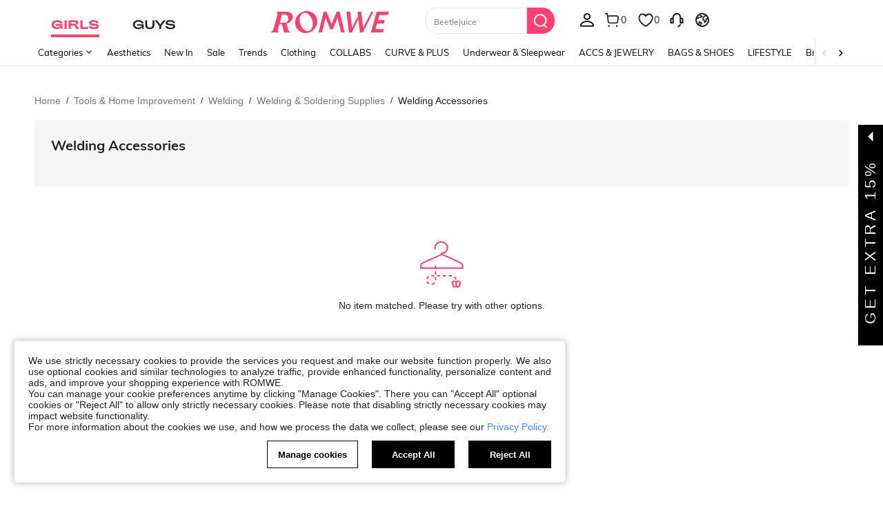

--- FILE ---
content_type: text/javascript; charset=utf-8
request_url: https://us.romwe.com/devices/v3/profile/web?callback=smCB_1768544396328&organization=FPNyuLhAtVnAeldjikus&smdata=W7N7Uu94bq%2BVmrg%2BpkkKvFZgZI6vVFKHg1nqDs6IVGRV20M%2BgT3%2BWFyBwweCuvwkdm%2FI2C6kM%2FV%2BUybyed0Rg%2BWMLz7r%2BVahqpKuPfcvP%2BiFtILmq%2FEbuvDQeSEcqqvwtMhYnWsWYdMPIAJgiui1SwLWG4Pf7%2FH%2BculbN6U8R90ilLvIxnoDasMj6A8jtfqCRFwnDTQ9O9slsjC17D62VAMGtCauieKjg8tTDrkiiXbnB%2BYmRaCz73D0eKeaGD11Pgs2dth9LEKEBccnHaHE2rNowUYdTRcnjqkMW55ip%2Bv9gQDj6y4WN5950%2FvsPUg3sC9fpKbJ%2F7MYqfEwBaZjTy%2FiEZgqqOwQXLYwC8lFwb3d8gQ2SRfaUVaEjasxNBMoMkxFARPWSjtMy8rkflBKBOGEHeEY%2F1S8zxMoteb%2B0L06wdW4j%2BI4z9bqtdiTotrNuJnxvy3yYaZnF5En0eENxk%2BzyTCNp9D5VZMEQzWcZrEBY5lV3Z3zGfiLtuSB8BCbyLoOTZ%2FLJjlFT13HbqaLOhANv3CKCSQtA6DdVBaPIjeuF5jlijrQ47BKBmiOmce9hvkL2zUwLe4Lov0BeNfDvFDt%2B83YctAEUTXdD7SPUzNBhz58TsGawF7vRFQkuBtMm7ZDkAyeLys32fjLof9m%2FsK65AWVmRUc%2Fe25ZGSBsYpfMTQHAOg2r%2B7Yx7ikm9jj%2FnK%2BRpcORGkEXU%2BZ%2B0IuNgBnokWu1eTdE%2BYNhaYePJYkz8mSWmJ06j5MJzIMyA60HlM3rpkrJR1D%2Bn%2BRiopkhHoronPrRfZTiI6ACn3zf3QhGHQtkPrW0qkAuLp7nIyWxayKWm6Fri6yJeunKsJ0japm2I%2F1ZfLEuaz%2FROChWb4gFD8Rqhpl4s29UZYSZXb1lBioqkVBYB2Gu%2B0w%2Bgd%2BJ8IsKperQ0WC0UzgOGXITeVAi%2F7n8B9itbGbuirRdDsYo75Z7PwnFGGRyUhKTdk0l7LgczHDbtgObwQlrfzBdqFZ8MqNYMXcbl2PJoUUeuizNTndU0r30GaoYmREmH%2FeEtZ0fl%2FTaZhsPnqh%2FZ3fMTCYpd%2BL4SuC7cszs9MCLzmnktWYq8nCvpvoQ%2BfI8KVn3P%2Bz8F7EX2dbaDrYvyH4A%2Frc1B0RkJhTshEbFESfXXtr5CL8UWT54FQ5PwJ3%2FD4JJnjuOwgWUJXjT5qt6YIFWWId74Sz%2BVQP1Lh5jBFxn6H5%2FClvHJxVoWHLQ%2FEzLANJJFxp1xVim8p83jBYCA5SYS6qzQIhifd6Mx4AqYrPaoQ9a2PGEwFLxYoAjrUnE9s1CGnKQcRoLZSM0XZHofA1MUm0%3D1487577677129&os=web&version=2.0.0
body_size: -169
content:
window['smCB_1768544396328'] && smCB_1768544396328({"code":1100,"detail":{"len":"12","sign":"kqnHTg5SnnBnnV8ta/7z7A==","timestamp":"1487582755342"},"requestId":"a6eae9a1f79b086a666c7dcf786fe9f6"})

--- FILE ---
content_type: application/javascript
request_url: https://romwe.ltwebstatic.com/she_dist/assets/74280-03c00e861cbcf816.js
body_size: 12928
content:
"use strict";(self.webpackChunkSHEIN_W=self.webpackChunkSHEIN_W||[]).push([[74280],{462852:function(e,t,i){i.d(t,{c:function(){return f}});var n,o=i(794103),r=i(257468),s=i.n(r),l=i(19526),a=i(386546),c=i(853456),d=i(243405),u=i(866704),p=i(427345),h=i(665640);class f{constructor(){(0,o.A)(this,"instance",void 0),(0,o.A)(this,"isClient",!1),(0,o.A)(this,"loginStatus",!1),(0,o.A)(this,"checkoutPrefetchStorageKey","checkoutPrefetchStorageKey"),(0,o.A)(this,"sessionStorageKey","pcCheckoutHtmlCompareData"),(0,o.A)(this,"loopProps",{}),(0,o.A)(this,"timeMachine",null),(0,o.A)(this,"abtCanContinue",!1),(0,o.A)(this,"abtReqSuccess",!1),(0,o.A)(this,"apolloConfigKey","CHECKOUT_PERLOAD_SWITCH"),(0,o.A)(this,"removeKeyName",["pcCheckoutHtml","pcCheckoutRecommendProducts"]),(0,o.A)(this,"blackUrlPathAry",["/checkout"]),(0,o.A)(this,"hasAddPrefetchResourcesListen",!1),(0,o.A)(this,"initFn",(()=>{try{var e;"undefined"!=typeof window&&"function"==typeof(null===(e=window)||void 0===e?void 0:e.fetch)?(this.isClient=!0,this.loginStatus="function"==typeof u.isLogin&&(0,u.isLogin)(),window.addEventListener("visibilitychange",(()=>{var e;"visible"===(null===(e=document)||void 0===e?void 0:e.visibilityState)?this.loopFn(this.loopProps):clearTimeout(this.timeMachine)})),window.addEventListener("beforeunload",(()=>{this.resetFn()}))):this.isClient=!1}catch(e){this._getErrorMsg("initFn",e)}finally{return this}})),(0,o.A)(this,"_getABTInfo",(async()=>{let e=!1;try{if(this.abtReqSuccess)e=this.abtCanContinue;else{var t,i;const n=await a.T.getUserAbtResult({newPosKeys:"CheckoutHtml"});this.abtReqSuccess=!0,e=this.abtCanContinue="1"===(null==n||null===(t=n.CheckoutHtml)||void 0===t||null===(i=t.param)||void 0===i?void 0:i.CheckoutHtmlStatus)}}catch(t){e=this.abtReqSuccess=this.abtCanContinue=!1,this._getErrorMsg("_getABTInfo",t)}finally{return e}})),(0,o.A)(this,"sendHTMLFn",(e=>{try{if(!this.isClient)return this;const{source:t}=null!=e?e:{};"string"==typeof t&&window.fetch(t,{headers:{prefetch:"1"}})}catch(e){this._getErrorMsg("sendHTMLFn",e)}finally{return this}})),(0,o.A)(this,"sendReqFn",(async e=>{try{if(!this.isClient)return this;const{carts:t}=null!=e?e:{};Array.isArray(t)&&(null==t?void 0:t.length)>0&&(0,p.A)({method:"POST",url:"/api/checkout/recommendProducts/get?_init_enter=1",data:{pageNum:1,limit:25,...await(0,d.g)({carts:t})}})}catch(e){this._getErrorMsg("sendReqFn",e)}finally{return this}})),(0,o.A)(this,"prefetchReqFn",(async()=>{try{var e,t;if(!this.isClient)return this;const{checkoutJs:i,code:n}=await(0,p.A)({method:"GET",url:"/api/checkout/getCheckoutResource"}),o=0===n&&Array.isArray(i)&&(null==i?void 0:i.length)>0,r=this.checkoutPrefetchStorageKey,l=null===(e=window)||void 0===e||null===(t=e.localStorage)||void 0===t?void 0:t.getItem(r);!o||l&&s()(JSON.parse(l),i)?h.log("HtmlCacheClass prefetchReqFn 不创建link"):(h.log("HtmlCacheClass prefetchReqFn 创建link"),window.localStorage.setItem(r,JSON.stringify(i)),i.forEach((e=>{const t=document.createElement("link");t.setAttribute("rel","prefetch"),t.setAttribute("href",e),e.includes(".png")||e.includes(".jpg")?t.setAttribute("as","image"):e.includes(".js")?t.setAttribute("as","script"):e.includes(".css")&&t.setAttribute("as","style"),document.head.appendChild(t)})))}catch(e){this._getErrorMsg("prefetchReqFn",e)}finally{return this}})),(0,o.A)(this,"loopFnEffects",((e,t,i=2e4)=>{try{var n,o;if(!this.isClient)return this;const a=Date.now(),c=JSON.parse(null===(n=window)||void 0===n||null===(o=n.sessionStorage)||void 0===o?void 0:o.getItem(this.sessionStorageKey)),d=null==c?void 0:c.timestamp,u=null==c?void 0:c.effects;var r,l;if(t&&(!s()(t,u)||Math.abs(a-d)>i))"function"==typeof e&&e(),this.sessionStorageKey&&(null===(r=window)||void 0===r||null===(l=r.sessionStorage)||void 0===l||l.setItem(this.sessionStorageKey,JSON.stringify({effects:t,timestamp:a})))}catch(e){this._getErrorMsg("loopFnEffects",e)}finally{return this}})),(0,o.A)(this,"loopFn",(e=>{try{var t,i;if(!this.isClient)return this;if(this.blackUrlPathAry.includes(null===(t=window)||void 0===t||null===(i=t.location)||void 0===i?void 0:i.pathname))return this;this.clearCacheFn({clearSessionStorage:!1}).then((()=>{var t,i,n,o;"OFF"!==(null===(t=window)||void 0===t||null===(i=t.gbCommonInfo)||void 0===i?void 0:i[this.apolloConfigKey])&&this.loginStatus&&!1!==(null==e?void 0:e.prefetchFlag)?(clearTimeout(this.timeMachine),this.loopProps=null!=e?e:this.loopProps,this.sendHTMLFn(this.loopProps),this.sendReqFn(this.loopProps),this.prefetchReqFn(),this.prefetchResources(),this.timeMachine=setTimeout((()=>{this.loopFn(this.loopProps)}),2e4)):h.log("===== HtmlCacheClass 不符合可预缓存条件 =====",null===(n=window)||void 0===n||null===(o=n.gbCommonInfo)||void 0===o?void 0:o[this.apolloConfigKey],this.loginStatus,null==e?void 0:e.prefetchFlag)}))}catch(e){this._getErrorMsg("loopFn",e)}finally{return this}})),(0,o.A)(this,"resetFn",(()=>{try{if(!this.isClient)return this;clearTimeout(this.timeMachine),this.loopProps={},this.abtCanContinue=!1,this.abtReqSuccess=!1}catch(e){this._getErrorMsg("resetFn",e)}finally{return this}})),(0,o.A)(this,"clearCacheFn",(async e=>{try{if(!this.isClient)return this;const{removeKeyName:t,clearSessionStorage:i=!0}=null!=e?e:{};"string"==typeof this.sessionStorageKey&&i&&window.sessionStorage.removeItem(this.sessionStorageKey);const n=null!=t?t:this.removeKeyName;"string"==typeof n&&await(0,c.x)({key:n}),Array.isArray(n)&&await(0,c.x)({keys:n})}catch(e){this._getErrorMsg("clearCacheFn",e)}finally{return this}})),(0,o.A)(this,"_getErrorMsg",((e,t)=>{let i=`[HtmlCacheClass] [${e}] Error`;var n,o;this.isClient&&(i+=`: ${null===(n=window)||void 0===n||null===(o=n.location)||void 0===o?void 0:o.href}`);h.error(`%c${i}`,"color: #ff0000; font-weight: bold",t)})),this.initFn()}prefetchResources(){try{var e,t;if(!this.isClient)return this;if(this.blackUrlPathAry.includes(null===(e=window)||void 0===e||null===(t=e.location)||void 0===t?void 0:t.pathname))return this;if(this.hasAddPrefetchResourcesListen)return this;l.C.listen({el:document.querySelector(".j-shopbag-body"),prefetchList:[{chunkName:"checkout",relType:"prefetch"}],delay:500}),hasAddPrefetchResourcesListen=!0}catch(e){hasAddPrefetchResourcesListen=!1,this._getErrorMsg("prefetchResources",e)}finally{return this}}}n=f,(0,o.A)(f,"getInstance",(()=>{try{var e;"undefined"!=typeof window&&(null===(e=window)||void 0===e?void 0:e.HtmlCacheClassInstance)instanceof n?n.instance=window.HtmlCacheClassInstance:"undefined"==typeof window||n.instance?n.instance||(n.instance=new n):n.instance=window.HtmlCacheClassInstance=new n}catch(e){h.error("HtmlCacheClass getInstance Error",e),n.instance=new n}finally{return n.instance}}))},926682:function(e,t,i){i.d(t,{$T:function(){return r},O_:function(){return o},iH:function(){return s}});var n=i(427345);const o=e=>(0,n.A)({url:"/api/store/matchStoreJumpUrl/get",params:{storeCode:e.join(",")}}).then((e=>{let t={};return 0==e.code&&(t=(null==e?void 0:e.links)||{}),t})).catch((()=>({}))),r=(e={})=>(e.editCartId&&delete e.editCartId,(0,n.A)({url:"/api/cart/modifyCartCheckStatus/update",method:"POST",data:{...e,cart_prime_product_code:window.cart_prime_product_code||""}}).catch((()=>({code:-1})))),s=(e={})=>(0,n.A)({url:"/api/cart/checkcart/get",params:{...e,cart_prime_product_code:window.cart_prime_product_code||""}})},729834:function(e,t,i){var n=i(145332);t.A={cartShippingAddPriority(e){var t,i;let n=e.cartAbtInfo||e.abtInfo;return(null==n||null===(t=n.cartshippingaddpriority)||void 0===t||null===(i=t.param)||void 0===i?void 0:i.cart_shipping_add_priority)||"off"},isShowNewFreeShip(e,t){return!e.isPlatform&&["A","B","C"].includes(t.cartShippingAddPriority)},newFreeShippingInfo(e,t){var i,o,r,s,l,a,c,d;if(!t.isShowNewFreeShip)return null;const u=(0,n.xQ)(null==e||null===(i=e.mallShippingInfo)||void 0===i?void 0:i.mall_transport_free_list);if(!u.length)return null;const p=e=>(e||[]).filter((e=>{var t;return(0,n.Pk)(e)&&(!(null!==(t=e.shipping_list)&&void 0!==t&&t.length)||e.shipping_list.some((e=>u.includes(e.shipping_method_code))))})),h=p(null==e||null===(o=e.couponInfo)||void 0===o?void 0:o.usableCouponList);h.sort(((e,t)=>{var i,n,o,r,s,l;return(null==t||null===(i=t.other_coupon_rule)||void 0===i||null===(n=i[0])||void 0===n||null===(o=n.minOrderPrice)||void 0===o?void 0:o.amount)-(null==e||null===(r=e.other_coupon_rule)||void 0===r||null===(s=r[0])||void 0===s||null===(l=s.minOrderPrice)||void 0===l?void 0:l.amount)}));const f=p(null==e||null===(r=e.couponInfo)||void 0===r||null===(s=r.disabledCouponList)||void 0===s?void 0:s.filter((e=>8!=(null==e?void 0:e.reason))));f.sort(((e,t)=>(null==e?void 0:e.need_price)-(null==t?void 0:t.need_price)));const g=null===(l=e.mallShippingInfo)||void 0===l?void 0:l[t.singleMallCode],m=[...new Set([...(0,n.xQ)(null==e||null===(a=e.mallShippingInfo)||void 0===a?void 0:a.mall_transport_free_list,1),...(0,n.gx)(h,u)]).values()];if("A"===t.cartShippingAddPriority&&m.length){var _;if(!0===(null==g?void 0:g.isFree))return(0,n.LN)(null,g,e.language);const t=(0,n.or)(null==e||null===(_=e.mallShippingInfo)||void 0===_?void 0:_.mall_transport_free_list);return null!=t&&t.length?{type:"activity",showShipSupplement:!1,freeShippinpTips:e.language.SHEIN_KEY_PC_29858,shippingMethod:null==t?void 0:t.join(",")}:h.length?(0,n.LN)(h[0],null,e.language):null}let v=u.filter((e=>!m.includes(e))),y=[],w=null;if(v.length&&(y=f.filter((e=>{var t;return!(null!==(t=e.shipping_list)&&void 0!==t&&t.length)||e.shipping_list.some((e=>v.includes(e.shipping_method_code)))})),!1===(null==g?void 0:g.isFree)&&v.includes(null==g?void 0:g.transportType)&&(w=g)),null!==(c=y)&&void 0!==c&&c.length||w)return{...(0,n.LN)(y[0],w,e.language),isExistFreeShippingMethodTypes:!!m.length};if(!0===(null==g?void 0:g.isFree)&&3!==g.activity_type)return(0,n.LN)(null,g,e.language);const I=(0,n.or)(null==e||null===(d=e.mallShippingInfo)||void 0===d?void 0:d.mall_transport_free_list,1);return null!=I&&I.length?{type:"activity",showShipSupplement:!1,freeShippinpTips:e.language.SHEIN_KEY_PC_29858,shippingMethod:null==I?void 0:I.join(",")}:h.length?(0,n.LN)(h[0],null,e.language):3===(null==g?void 0:g.activity_type)&&g.shippingTip?{type:"activity",showShipSupplement:g.showShipSupplement,freeShippinpTips:g.shippingTip,shippingMethod:g.shippingMethodName}:null}}},792111:function(e,t,i){var n=i(961437),o=i(665640);t.A=new class{constructor(){this.BlackFridayImgGoods={}}async getBlackFridayImg({goods:e=[],machineLabel:t=[],cart_goods_label:i=""}={}){let r=e.filter((e=>!this.BlackFridayImgGoods[e.goods_id]));if(!r.length)return this.BlackFridayImgGoods;const s=""!==i&&"NO"!==i;try{let e=await n.A.getAtomicInfo({goods:r,needAssign:!1,fields:{promoLabel:!0,realTimeTspLabels:{machine_label:t},labelsBeforeGoodsName:s},cccParams:{labelsBeforeGoodsNameParams:{abtBranch:i}},pageKey:"page_cart",subPageKey:"one_image_cart"});this.BlackFridayImgGoods=Object.assign({},this.BlackFridayImgGoods,e)}catch(e){o.log(e)}return this.BlackFridayImgGoods}}},374521:function(e,t,i){i.d(t,{Am:function(){return f},FD:function(){return l},Lq:function(){return y},VK:function(){return v},Wv:function(){return p},X8:function(){return g},d_:function(){return h},iC:function(){return _},iH:function(){return u},sO:function(){return d},u6:function(){return a},yi:function(){return c}});var n=i(2775),o=i(427345),r=i(961437),s=i(665640);const l=({id:e}={})=>(0,o.A)({url:"/api/cart/delete",method:"POST",data:{id:e,cart_prime_product_code:window.cart_prime_product_code||""}}),a=e=>{const t={product_list:e};return(0,o.A)({url:"/api/cart/batch_add_mall/create",method:"POST",data:t})},c=({ids:e=[],page:t="cart",filterCheck:i}={})=>{const n=[].concat(e);return(0,o.A)({url:"/api/cart/batchDelete/update",params:{ids:n,page:t},data:{cart_prime_product_code:window.cart_prime_product_code||""}}).then((e=>{var t,n;return 1==i&&null!=e&&null!==(t=e.info)&&void 0!==t&&null!==(n=t.carts)&&void 0!==n&&n.length&&(e.info.carts=e.info.carts.filter((e=>1==e.is_checked))),e}))},d=({ids:e=[],filterCheck:t}={})=>{const i=[].concat(e);return(0,o.A)({url:"/api/cart/batchWishGoods/update",method:"POST",data:{id:i,cart_prime_product_code:window.cart_prime_product_code||""}}).then((e=>{var i,n;return 1==t&&null!=e&&null!==(i=e.info)&&void 0!==i&&null!==(n=i.carts)&&void 0!==n&&n.length&&(e.info.carts=e.info.carts.filter((e=>1==e.is_checked))),e}))},u=()=>(0,o.A)({url:"/api/cart/checkcart/get",params:{cart_prime_product_code:window.cart_prime_product_code||""}}),p=()=>(0,o.A)({url:"/api/coupon/getNewCouponListForCart/get"}),h=e=>(0,o.A)({url:"/api/cart/getIncludeTaxInfo/get",method:"POST",data:{...e}});function f(e,t){return r.A.getAtomicInfo({goods:e,needAssign:!0,fields:t,pageKey:"page_cart"})}async function g(){let e=await(0,o.A)({url:"/api/cart/queryLatestUnPaidOrderInfo/get",method:"POST",data:{isClient:!0}});return((e,t)=>{var i;let n={};var o,r;1==(null==t||null===(i=t.info)||void 0===i?void 0:i.res)&&(n=(null==e||null===(o=e.info)||void 0===o||null===(r=o.order_list)||void 0===r?void 0:r.find((e=>1==(null==e?void 0:e.order_type))))||{});return{traceId:[null==e?void 0:e.traceId,null==t?void 0:t.traceId],orderData:n}})(e.unPaidOrderInfo,e.isSuppoortCountry)}const m=()=>{const e=(0,n.getLocalStorage)("addressCookie");let t={};if(e)try{t="string"==typeof e?JSON.parse(e):e}catch(e){s.log("获取地址缓存失败",e)}return t},_=({promotion_id:e,range:t,page:i,limit:n})=>{const{currency:r,appLanguage:s}=window.gbCommonInfo,l=m(),a=new FormData;return a.append("promotion_id",e),a.append("range",t),a.append("page",i),a.append("limit",n),a.append("country_id",null==l?void 0:l.countryId),(0,o.A)({method:"POST",url:"/promotion/gift_product_list",data:a,headers:{"Content-Type":"multipart/form-data",AppCurrency:r,AppLanguage:s},useBffApi:!0})},v=({promotion_id:e,range:t,brand:i,page:n,limit:r})=>{const{currency:s,appLanguage:l}=window.gbCommonInfo,a=m(),c=new FormData;return c.append("promotion_id",e),c.append("range",t),i&&c.append("brand",i),c.append("page",n),c.append("limit",r),c.append("country_id",null==a?void 0:a.countryId),(0,o.A)({method:"POST",url:"/promotion/add_buy_product_list",data:c,headers:{"Content-Type":"multipart/form-data",AppCurrency:s,AppLanguage:l},useBffApi:!0})},y=({cachedOrderIdList:e})=>{const{currency:t,appLanguage:i}=window.gbCommonInfo;return(0,o.A)({method:"POST",url:"/cart/order/unpaid_order_info",data:{cachedOrderIdList:e},headers:{AppCurrency:t,AppLanguage:i},useBffApi:!0})}},145332:function(e,t,i){i.d(t,{LN:function(){return c},Pk:function(){return o},gx:function(){return l},or:function(){return s},xQ:function(){return r}});var n=i(45908);const o=e=>"9"==(null==e?void 0:e.apply_for)&&0==(null==e?void 0:e.shipping_discount_type),r=(e,t)=>{var i,n,o;if(null==e||!e.length)return[];let r=null==e||null===(i=e.map((e=>e.transport_free_list)))||void 0===i?void 0:i.flat();return"number"==typeof t&&(r=null===(n=r)||void 0===n?void 0:n.filter((e=>(null==e?void 0:e.is_free_shipping)===t))),r=null===(o=r)||void 0===o?void 0:o.map((e=>null==e?void 0:e.transport_type)),Array.from(new Set(r))},s=e=>{var t,i,n;if(null==e||!e.length)return[];const o=null==e||null===(t=e.map((e=>e.transport_free_list)))||void 0===t||null===(i=t.flat())||void 0===i||null===(n=i.filter((e=>1===(null==e?void 0:e.is_free_shipping))))||void 0===n?void 0:n.map((e=>null==e?void 0:e.shipping_method_name));return Array.from(new Set(o))},l=(e,t=[])=>{var i,n;if(null==e||!e.length)return[];const o=new Set;return null===(i=e.map((e=>{var i;return null!==(i=e.shipping_list)&&void 0!==i&&i.length?e.shipping_list:t})))||void 0===i||null===(n=i.flat())||void 0===n||n.forEach((e=>{t.includes(e.shipping_method_code)&&o.add(e.shipping_method_code)})),[...o.values()]},a=({type:e,info:t,language:i})=>{let o={};if("coupon"===e){var r,s;const{coupon:e,shipping_list:l,needPrice:a,satisfied_range:c}=t||{},d=null==l||null===(r=l.filter((e=>!(null==e||!e.shipping_method_name))))||void 0===r||null===(s=r.map((e=>null==e?void 0:e.shipping_method_name)))||void 0===s?void 0:s.join(", "),u=0==c;o={showShipSupplement:u,freeShippinpTips:u?d?(0,n.v)(null==a?void 0:a.amountWithSymbol,d,i.SHEIN_KEY_PC_29857):(0,n.v)(null==a?void 0:a.amountWithSymbol,i.SHEIN_KEY_PC_29859):(0,n.v)(e,i.SHEIN_KEY_PC_29860),countDownTime:null,showCountDown:!1,lackPrice:a}}else if("activity"===e){const{isFirstFreeShipping:e,firstFreeShipping:n,shippingTip:r,showShipSupplement:s,lackPrice:l}=t||{};o={showShipSupplement:s,freeShippinpTips:s?e?null==n?void 0:n.firstFreeShippingTip:r:i.SHEIN_KEY_PC_29858,showCountDown:!(null==n||!n.showCountDown),countDownTime:null==n?void 0:n.countDownTime,lackPrice:l}}return{...o,type:e,_originInfo:t}},c=(e,t,i)=>{var n;if(!e&&!t)return null;if(!e&&t)return a({type:"activity",info:t,language:i});if(e&&!t)return a({type:"coupon",info:e,language:i});const o=3===(null==t?void 0:t.activity_type)||Number(null==e?void 0:e.need_price)<Number(null==t||null===(n=t.lackPrice)||void 0===n?void 0:n.amount);return a({type:o?"coupon":"activity",info:o?e:t,language:i})}},813986:function(e,t,i){i.d(t,{B:function(){return l}});var n,o=i(492098),r=i(665640);const s=null===(n=gbCommonInfo)||void 0===n?void 0:n.host,l=e=>{let t="string"==typeof s?s:"",i="/checkout";try{const{prime_product_code:r,coupon_infos:s=[]}=null!=e?e:{},a=(0,o.r)({queryObj:(n={prime_product_code:r,auto_coupon:(l=s,Array.isArray(l)&&l.length?l.map((e=>(e.coupon_code||"").toUpperCase())).join(","):"")},Object.fromEntries(Object.entries(n).filter((([,e])=>!!e))))});t+=a?`${i}?${a}`:i}catch(e){r.error("getToCheckoutUrl Error",e),t+=i}finally{return t}var n,l}},517358:function(e,t,i){i.d(t,{u:function(){return s}});var n=i(2775),o=i(427345),r=i(665640);async function s(){const e=(0,n.getLocalStorage)("addressCookie");let t={};try{const i="string"==typeof e?JSON.parse(e):e;if(null!=i&&i.countryId)t=Object.assign({},i);else{const e=await(0,o.A)({url:"/api/cart/getDefaultAddress/get",method:"GET"});t=Object.assign({},null==e?void 0:e.info)}}catch(e){r.log("[cart, getQsTimelinessInfo] 获取countryId失败: "+e)}try{return await(0,o.A)({url:"/api/common/qsTimelinessInfo/get",method:"POST",data:{...t}})}catch(e){return r.log("[cart, getQsTimelinessInfo] 获取qs信息失败: "+e),{}}}},243405:function(e,t,i){i.d(t,{S:function(){return r},g:function(){return l}});var n=i(427345),o=i(665640);const r=({abt:e,carts:t,exposedGoodsId:i})=>{var n,r,s,l,a,c,d,u;const p=Array.isArray(t)&&(null==t?void 0:t.length)>0?t.filter((e=>1===(null==e?void 0:e.is_checked))):[],{AddToOrderGoods:h,GoodsWeb:f,PickupRec:g,buyNewCard:m,detailgoodsCard:_,listquickship:v,listquickshipKey:y}=e,w=(null==m||null===(n=m.param)||void 0===n?void 0:n.buyNewCardstatus)||0,I=Number((null==h||null===(r=h.param)||void 0===r?void 0:r.isAddToOrderGoods)||0),S=null==f||null===(s=f.param)||void 0===s?void 0:s.isOneGoodWeb,b=[1,2].includes(I)?1==S?1:2:0,C=1==b||((null==e||null===(l=e.pclistnewCard)||void 0===l||null===(a=l.param)||void 0===a?void 0:a.pclistnewCard)||""),A=1==w&&C,P=(null==_||null===(c=_.param)||void 0===c?void 0:c.detailGoods)||"",k=(e=>{let t="";try{const i=new Set;Array.isArray(e)&&(null==e?void 0:e.length)>0&&e.forEach((e=>i.add(e.mall_code))),t=[...i].join(",")}catch(e){o.error("getAllMallCode Error",e),t=""}finally{return t}})(p),T=((e,t)=>{let i=-1;try{if(Array.isArray(e)&&(null==e?void 0:e.length)>0){const n=t.indexOf(",")>-1,o=null==e?void 0:e.filter((e=>1==e.real_quick_ship)).length;!o||n?i=0:o&&o===e.length&&(i=1)}}catch(e){o.error("getQSParam Error",e),i=-1}finally{return i}})(p,k);return{type:b,jsonRuleId:JSON.stringify(null==g?void 0:g.param),newProductCard:A,detailgoodsCardAbt:P,contextParams:{goods_id:null==p?void 0:p.map((e=>{var t;return null===(t=e.product)||void 0===t?void 0:t.goods_id})).join(","),mall_code:k,quickship:T,exposed_goods_id:i||""},abtInfo:{listQuickShip:null==v||null===(d=v.p)||void 0===d?void 0:d.listquickship,listquickKey:null==y||null===(u=y.p)||void 0===u?void 0:u.listquickKey}}},s=async e=>{let t={};try{t=!e||"object"!=typeof e||"object"==typeof e&&!Object.keys(e).length?await(async()=>{const e=await(0,n.A)({method:"POST",url:"/api/checkout/togetherAbt/get"});return 0==e.code?e.info:{}})():e}catch(e){t={}}finally{return t}},l=(()=>{let e;return s().then((t=>{e=t})),async({carts:t,exposedGoodsId:i,abt:n}={carts:[],exposedGoodsId:"",abt:n})=>{o.time("useTogether time");let l={};e=null!=n?n:e;try{if("undefined"!=typeof window){let n=await s(e);l=r({abt:n,carts:t,exposedGoodsId:i})}}catch(e){l={},o.error("useTogether Error",e)}finally{return o.timeEnd("useTogether time"),l||{}}}})()},588223:function(e,t,i){i.d(t,{c:function(){return o}});var n=i(427345);const o=((e,{symbol:t,expire:i=6e5})=>{const n=new Map,o=Symbol();return async r=>new Promise(((s,l)=>{t=t||r;let a=n.get(t);if(a){if(a.hit!==o)return s(a.hit);a.exector.push({resolve:s,reject:l})}else a={hit:o,exector:[{resolve:s,reject:l}]},n.set(t,a);const{exector:c}=a;if(1===c.length){const o=async()=>{try{if(!c.length)return;const o=await e(r);for(;c.length;)c.shift().resolve(o);a.hit=o,i&&setTimeout((()=>n.delete(t)),i)}catch(e){const{reject:t}=c.shift();t(e),o()}};o()}}))})((()=>(0,n.A)({method:"POST",url:"/api/common/mallInfo/post"})),{symbol:"siteMallInfo"})},698768:function(e,t){t.A={DEBUG:!1,FullCourtPromotionTypeIds:[4,21,22,26],FetchPromotionLableTypeIds:[2,14,15,24,28],NeedFetchPromotionTypeIds:[1,2,4,8,9,12,13,14,15,18,19,20,21,22,24,25,26,28,29,31],cartNeedGroupPromotionTypeIds:[1,2,9,11,13,15,18,19,20,24,25,28],NeedGatherCardPromotionTypeIds:[1,2,4,9,10,11,13,14,15,16,17,18,19,20,24,25,28],NeedDealPromotionTypeIds:[1,2,3,4,8,9,10,11,13,14,15,16,17,18,19,20,21,24,25,28,31],PriorityPromotionTypeIds:[2,12,13,14,15,9,16,17,18,19,24,25,1,20,10,11,3,8,28,29,31],allPromotionTypeIds:[1,2,3,4,8,9,10,11,12,13,14,15,16,17,18,19,20,21,22,24,25,26,28,31,32],BrandProductPromotionTypeIds:[2,28],TitlePromotionTypeIds:{SHEIN_KEY_PC_16032:[1,9,14,15,16,17,18,19],SHEIN_KEY_PC_16033:[2,4,28],SHEIN_KEY_PC_15966:[13,22],SHEIN_KEY_PC_16035:[20]},IconPromotionTypeIds:{sh_pc_sui_icon_apponly_20px_promo:[8],sh_pc_sui_icon_flashsale_16px_flash:[10,11],sh_pc_sui_icon_time_16px_promo:[3,31]}}},304577:function(e,t,i){i.d(t,{d:function(){return r}});var n=i(588098),o=i(665640);function r(e,t=null){let i=e?parseInt(e).toFixed(0):"";return i?(0,n.v)({val:i},t):""}t.A={percentNum:function(e){return`${parseInt(100-Math.round(100*e+Number.EPSILON)).toFixed(0)}%`},discountNumCn:function(e){return""+1*parseInt(10*e).toFixed(2)},percentNumWithoutSign:function(e){return`${parseInt(100-Math.round(100*e+Number.EPSILON)).toFixed(0)}`},logBrowser:function(e="",t=""){o.log(`[PromotionCenter] ${e}`,t)},percentNumSign:r}},593038:function(e,t,i){i.d(t,{L:function(){return c}});var n=i(304577),o=i(588374),r=i(427345),s=i(665640);const l={scLinkMap:{},get(e,t){if(this[e])return this[e][t];s.error("Module does not exist.")},set(e,t,i){this[e]?this[e][t]=i:s.error("Module does not exist.")}};function a({scId:e,mall_code:t,typeId:i,flash_type:n,flashType:s,url_prams:a="",entry_from:c="",src_module:d="",src_identifier:u="",src_tab_page_id:p=""}){return new Promise((h=>{if(10==i)if(6==(s||n)){h(`/brand-zone.html?entry_from=${c}&src_module=${d}&src_identifier=${u}&src_tab_page_id=${p}`)}else{let e=`/flash-sale.html?flash_type=${n||s||1}`;t&&(e+=`&mallCode=${t}`),h(e)}else if(30==i){h(`/under-prices-products.html?${a}`)}else e?l.get("scLinkMap",e)?h(l.get("scLinkMap",e)):(0,r.A)({url:"/api/productInfo/selectInfoByScId/get",params:{sc_id:e}}).then((i=>{if(i&&i.info&&i.info.scInfo&&i.info.scInfo.length){const{sc_url_id:n,select_name:r,select_type_name:s,sc_url:a}=i.info.scInfo[0];let c="";a?c=`${gbCommonInfo.langPath}${a}`:n&&r&&s&&(c=`${gbCommonInfo.langPath}/${s}/${r}-sc-${n}.html`),t&&(c+=(c.indexOf("?")>-1?"&mallCode=":"?mallCode=")+t),l.set("scLinkMap",e,c),h((0,o.p)({href:c}))}else h("")})):h("")}))}const c={...n.A,countDownTime:function({endTimestamp:e=0}){const t=1e3*e-(new Date).getTime(),i=Math.floor(t/1e3/60/60/24),n=Math.floor(t/1e3/60/60-24*i),o=Math.floor(t/1e3/60-24*i*60-60*n);return{diffTime:t,diffDays:i,diffHours:n,diffMinutes:o,diffSeconds:Math.floor(t/1e3-24*i*60*60-60*n*60-60*o)}},promotionLink:a,jumpToAdd:async function(e,t){let i=await a(e);if(i)if(null!=t&&t.source&&(i+=(i.indexOf("?")>-1?"&productsource=":"?productsource=")+t.source),"paidVip"===(null==t?void 0:t.scence))location.href=i;else{window.open("","_blank").location=i}},assignOptions:function({item:e,p:t}){const{original_discount:i="",unit_discount:n=""}=e;let o={};if(3==t.typeId){let e=i&&n&&0!==Number(i)&&Number(i)!=Number(n);o.isMoreDiscount=e}return([10,11].includes(Number(t.typeId))||24==t.typeId&&"no_discount"==t.ruleType&&!Number(t.orderNum)&&Number(t.singleNum))&&(o.isLimitedItem=!0),o}}},164488:function(e,t,i){i.d(t,{A:function(){return n}});class n{constructor(e,t){this.showShipSupplement=!1,this.shippingInfoAvailable=null,this.shippingTip="",this.lackPrice=null,this.isFree=null,this.isLadder=null,this.isFreeShipping=!1,this.freight_tips=t||{},this.activity_type="",this.isFirstFreeShipping=!1,this.firstFreeShipping=null,this.transportType="",this._info=e,this._getCommonContent()}_getCommonContent(){const e=this.shippingInfoAvailable=this.getAvailable();if(!e)return;const{tip:t,is_free_shipping:i,price:n,charging_type:o,diff:r,diff_price:s,desc:l,shippingMethodName:a,shipping_method_name:c,activity_type:d,free_type:u=2,show_count_down:p,count_down_time:h,transport_type:f}=e;if(this.transportType=f,1==u)return this.isFirstFreeShipping=!0,this.showShipSupplement=Boolean(t&&+(null==s?void 0:s.amount)),this.isFree=!this.showShipSupplement,this.isFreeShipping=!this.showShipSupplement,this.firstFreeShipping={showCountDown:p,countDownTime:h,endTimestamp:Date.parse(new Date)/1e3+h+1,firstFreeShippingTip:t.replace(/\[money]/g,(null==s?void 0:s.amountWithSymbol)||"")},void(this.lackPrice=s);this.shippingMethodName=a||c,this.isFree=Boolean(i),this.activity_type=d,t?(this.showShipSupplement=Boolean(0==i&&n&&n.amount>0),this.shippingMethodName=a||c,this.shippingTip=this.getFreeShippingTip(),this.lackPrice=n):l&&(this.isLadder=!0,this.showShipSupplement=Boolean(3==o&&r>0),this.shippingMethodName=a||c,this.shippingTip=l,this.lackPrice=s),this.shippingTip&&!this.showShipSupplement&&(this.isFreeShipping=!0)}getFreeShippingTip(){const{tip:e,price:t}=this.shippingInfoAvailable;return e.replace("[money]",t.amountWithSymbol)||""}getAvailable(){const e=this._info.filter((e=>1===e.is_show));return e&&e.length>=0?Object.assign({},e[0],this.freight_tips):null}}},558417:function(e,t,i){i.d(t,{q:function(){return a}});var n=i(164488),o=i(112024),r=i(427345),s=i(2775);class l{constructor(){this.caches={},this.content={},this.defaultAddressCountryId=""}static getMallShippingFree({mall:e=[],country_id:t="",defaultAddressCountryId:i="",address:n=null}){let o={mall:e,defaultAddressCountryId:i};if(null==e||!e.length)return Promise.resolve({code:-2});let l=null;try{l=JSON.parse(localStorage.getItem("localCache"))}catch(e){l=null}l&&(o.localCache=l),t&&(o.country_id=t),n&&(o.address=n),window.cart_prime_product_code&&(o.cart_prime_product_code=window.cart_prime_product_code);let a=null,c=(0,s.getLocalStorage)("addressCookie");try{a="string"==typeof c?JSON.parse(c):c}catch(e){a=null}return a&&(o.address_cache=a),(0,r.A)({url:"/api/cart/postFreeMall/get",method:"POST",data:o}).catch((()=>({code:-1})))}async getMallShippingContent({mall:e=[],shippingInfo:t=null,country_id:i,address:n=null}){let o=t;return o||(o=await l.getMallShippingFree({mall:e,defaultAddressCountryId:this.defaultAddressCountryId,country_id:i,address:n})),this.handleShippingContent(o)}handleShippingContent(e){let t={};if(0!=(null==e?void 0:e.code))return"undefined"!=typeof window&&-1==e.code&&o.A.report({apiPath:"cart/free_shipping_request/error",err:e.msg||""}),t;this.defaultAddressCountryId=""+e.defaultAddressCountryId||"";let{platform:i,mall_list:r,mall_transport_free_list:s}=(null==e?void 0:e.info)||{};return i&&(t.platform=new n.A([i])),null!=r&&r.length&&r.forEach((e=>{var i;let o=null!==(i=e.free_list)&&void 0!==i&&i.length?e.free_list:e.freight_tips||[];o.length&&(t[e.mall_code]=new n.A(o))})),null!=s&&s.length&&(t.mall_transport_free_list=s),t}setCache(e,t){this.caches[e]={value:t,time:(new Date).getTime()}}getCache(e){return this.caches&&this.caches[e]&&this.caches[e].value?this.caches[e].value:null}}const a="undefined"!=typeof window?window.shippingCenter=window.shippingCenter||new l:new l},621986:function(e,t,i){i.d(t,{Cl:function(){return o},E9:function(){return a},d:function(){return s},jR:function(){return r},mp:function(){return l}});var n=i(427345);const o=e=>(0,n.A)({url:"/api/user/wishlist/filter/list/get",method:"get",params:e}),r=e=>(0,n.A)({url:"/api/user/wishlist/del",method:"get",params:e}),s=e=>(0,n.A)({url:"/api/user/wishlist/add",method:"post",data:e}),l=(e,t=!1)=>t?(0,n.A)({url:"/user/wishlist/getEncryptToken",method:"post",data:e,useBffApi:!0,headers:{"Content-Type":"multipart/form-data"}}):(0,n.A)({url:"/api/user/wishlist/group/share/token/get",method:"get",params:e}),a=()=>(0,n.A)({url:"/api/user/wishlist/sheinClub/get",method:"get",params:{}})},961437:function(e,t,i){var n=i(45908),o=i(813593),r=i(427345),s=i(974121),l=i(623187),a=i(386546),c=i(621986),d=i(665640);t.A=new class{constructor(){"undefined"!=typeof window&&this.init()}async init(){this.language=await s.A.loadByQueue("item")}async getAtomicInfo({goods:e,fields:t={},needAssign:i=!0,pageKey:n,sceneKey:o,subPageKey:s,cb:a,caller:c,cccParams:d,isPaid:u,pricesWithPromotionSpecialSceneType:p}){const{reqParams:h,paramsErr:f}=(0,l.L5)({goods:e,fields:t,pageKey:n,subPageKey:s,sceneKey:o,caller:c,cccParams:d,isPaid:u,pricesWithPromotionSpecialSceneType:p});if(f||h.fields&&0===Object.keys(h.fields).length)return i?[]:{};const{data:g}=await(0,r.A)({method:"POST",url:"/api/productAtom/atomicInfo/get",data:h});return i?(0,l.Zg)({goods:e,atomicInfo:g||{},cb:a}):g}async getAtomicInfoNew({goods:e,fields:t={},pageKey:i,sceneKey:n,subPageKey:o,cb:s,caller:a,cccParams:c,isPaid:d,mallInfo:u,abtInfo:p}){const{reqParams:h,paramsErr:f}=(0,l.L5)({goods:e,fields:t,pageKey:i,subPageKey:o,sceneKey:n,caller:a,cccParams:c,isPaid:d,mallInfo:u,abtInfo:p});if(f||h.fields&&0===Object.keys(h.fields).length)return[];const{data:g}=await(0,r.A)({method:"POST",url:"/api/productAtom/atomicInfoWithDeal/get",data:h});return(0,l.Zg)({goods:e,atomicInfo:g||{},cb:s})}async addToBag(e){var t,i;const{goodsId:s="",mallCode:l="",quantity:a=1,traceId:c="",promotionId:u="",promotionType:p="",skuCode:h=""}=e||{},f={goods_id:s,mall_code:l,quantity:a};h&&(f.sku_code=h),c&&(f.trace_id=c),u&&(f.promotion_id=u),p&&(f.promotion_type=p);let g=null;try{g=await(0,r.A)({method:"POST",url:"/api/cart/add_mall/create",data:f})}catch(e){d.log("add to bag error:",e)}if(!g)return Promise.resolve({code:-1,msg:"request err"});let m=null;var _,v;if(0==g.code)null===(_=window.cart_module)||void 0===_||_.recart(g),null===(v=window.cartVue)||void 0===v||v.updateInfo(g.info),m=this.language.SHEIN_KEY_PC_15800;else switch(Number(g.code)){case 200401:case 500301:m=this.language.SHEIN_KEY_PC_14661;break;case 300402:m=this.language.SHEIN_KEY_PC_14617;break;case 300407:m=null;break;case 300405:m=(0,o.C)({text:this.language.SHEIN_KEY_PC_14560});break;case 500302:m=(0,n.v)((null===(t=g.info)||void 0===t?void 0:t.limitCount)||0,(0,o.C)({text:this.language.SHEIN_KEY_PC_14560}));break;case 300417:case 500303:m=(0,n.v)((null===(i=g.info)||void 0===i?void 0:i.limitCount)||0,g.tips);break;case 500304:m=this.language.SHEIN_KEY_PC_17492;break;case 500305:m=this.language.SHEIN_KEY_PC_17494;break;default:m=this.language.SHEIN_KEY_PC_14605}return m&&Object.assign(g,{tips:m}),Promise.resolve(g)}async addWish({goodsItem:e,params:{goodsId:t="",goodsSn:i="",sizeInfo:o={},mallCode:s=""},config:u={showAddToBoard:!0}}){var p;if(!e||!t)return d.warn("addWish miss params");const h={},{showAddToBoard:f}=u;(0,l.GG)({goodsItem:e,field:"addWishlistResult",value:0}),(0,l.GG)({goodsItem:e,field:"addWishlistGroup",value:0});const g=await this.getAttrSizeInfo({goodsItem:e}),m={goods_id:t,skc_name:i};null!=o&&o.attr_value_id&&Object.assign(m,{attrValueId:o.attr_value_id}),null!=g&&g.skuCode&&Object.assign(m,{sku_code:g.skuCode}),s&&Object.assign(m,{mall_code:s});const _=[(0,c.d)(m)];f&&(_.push((0,r.A)({url:"/api/user/wishlist/group/optional/goods/get"})),_.push(a.T.getUserAbtResult({posKeys:"AddShowGroup"})));const[v,y,w]=await Promise.all(_)||[];if(h.responseData={addWishlistResult:v,addWishlistGroupResult:y},null==v||!v.data||0!=v.data.code&&400401!=v.data.code)400427==(null==v||null===(p=v.data)||void 0===p?void 0:p.code)?(h.type="limit",h.tips=(0,n.v)(v.data.info.limit,this.language.SHEIN_KEY_PC_19347)):-1===(null==v?void 0:v.code)&&(h.type="needLogin");else if((0,l.GG)({goodsItem:e,field:"addWishlistResult",value:1}),h.type="success",f&&y){var I,S;const t=(null===(I=y.data)||void 0===I||null===(S=I.info)||void 0===S?void 0:S.groupList)||[],{AddShowGroup:i={}}=w||{};("ShowGroup"===i.param||t.length)&&((0,l.GG)({goodsItem:e,field:"addWishlistGroup",value:!0}),setTimeout((()=>{(0,l.GG)({goodsItem:e,field:"addWishlistGroup",value:!1})}),5e3),h.showWishlistGroup=1)}return h}async cancelWish({goodsItem:e,showGroupPopup:t=!0,params:{goodsId:i=""}}){var n,o,r,s;if(!e||!i)return d.warn("cancelWish miss params");const a={};if(null!=e&&null!==(n=e.pretreatInfo)&&void 0!==n&&n.cancelWishlistLoading)return a.type="requesting",a;(0,l.GG)({goodsItem:e,field:"cancelWishlistLoading",value:!0});const u=await(0,c.jR)({goods_id:i});return a.responseData=u,(0,l.GG)({goodsItem:e,field:"cancelWishlistLoading",value:!1}),0===Number(null===(o=u.data)||void 0===o?void 0:o.code)&&1===Number(null===(r=u.data)||void 0===r||null===(s=r.info)||void 0===s?void 0:s.result)?((0,l.GG)({goodsItem:e,field:"addWishlistResult",value:0}),a.type="success"):a.type="fail",t&&(0,l.GG)({goodsItem:e,field:"addWishlistGroup",value:0}),a}async getAttrSizeInfo({goodsItem:e=null}){var t,i;if(!e)return;let n={},o=e.goods_id;(0,l.GG)({goodsItem:e,field:"getAttrSizeInfoLoading",value:!0});const s=(0,r.A)({url:"/api/productInfo/attr/get",params:{id:o,_t:Date.now()}}),a=(0,r.A)({url:"/api/productInfo/sizeRules/get",params:{goods_ids:o}}),c=await Promise.all([s,a]);let d=(null==c?void 0:c[0])||{},u=(null==c||null===(t=c[1])||void 0===t||null===(i=t.info)||void 0===i?void 0:i[Number(o)])||{};var p,h,f,g;if(d&&0===Number(d.code))if((null===(p=d.info)||void 0===p||null===(h=p.attrSize)||void 0===h?void 0:h.length)>0)d=(d.info.attrSize||[]).filter((e=>{var t,i;return(null==e||null===(t=e.price)||void 0===t?void 0:t.salePrice)&&(null==e||null===(i=e.price)||void 0===i?void 0:i.retailPrice)})),d.forEach((t=>{var i;t.goodsInfoForSize={},t.goodsInfoForSize.retailPrice=t.price.retailPrice,t.goodsInfoForSize.salePrice=t.price.salePrice,t.goodsInfoForSize.unit_discount=t.price.unit_discount,t.goodsInfoForSize.original_discount=null==e?void 0:e.original_discount,t.goodsInfoForSize.pretreatInfo={},t.goodsInfoForSize.pretreatInfo.limitedoff=(null==e||null===(i=e.pretreatInfo)||void 0===i?void 0:i.limitedoff)||void 0,this.dealUnitDiscount({goodsItem:t.goodsInfoForSize})})),(0,l.GG)({goodsItem:e,field:"attrSize",value:d}),(0,l.GG)({goodsItem:e,field:"sizeRules",value:u});else if(null!==(f=d.info)&&void 0!==f&&null!==(g=f.sale_attr_list)&&void 0!==g&&g[o]){const t=d.info.sale_attr_list[o],i=t.skc_sale_attr,r=t.sku_list||[];null!=i&&i.length||1!=r.length||(n={goodsItem:e,skuCode:r[0].sku_code,hasAttr:!1}),i.length&&(0,l.GG)({goodsItem:e,field:"attrSize",value:i})}else n={goodsItem:e,selectedSize:"",hasAttr:!1};else d&&200302==Number(d.code)&&(n={goodsItem:e,selectedSize:"",hasAttr:!1});return(0,l.GG)({goodsItem:e,field:"getAttrSizeInfoLoading",value:!1}),n}}},623187:function(e,t,i){i.d(t,{GG:function(){return a},L5:function(){return l},Zg:function(){return r},dm:function(){return c}});var n=i(665640);const o={page_goods_group:"shein_picks",page_daily_new:"daily_new"},r=({goods:e,atomicInfo:t,cb:i})=>(e.forEach((e=>{const n=t[e.goods_id]||{};Object.keys(n).forEach((t=>{"goods_id"!==t&&(e[t]=n[t])})),i&&"function"==typeof i&&i(e)})),e),s=({goods:e,item:t,fields:i,pageKey:o,sceneKey:r})=>{let s="",{locateLabels:l,enableDecisionAttr:a,cccTspBadges:c,skuPrices:d,promoLabel:u,userBehaviorLabel:p,beltLabel:h,rankingList:f}=i;return t?(t.goods_id||(s+="商品缺少goods_id；"),!a&&!c||t.cat_id||(s+=`goods_id: ${t.goods_id}，缺少cat_id；`)):(null!=e&&e.length||(s+="goods为空；"),!a&&!c||o&&r||(o||(s+="; 缺少pageKey；"),r||(s+="; 缺少sceneKey；")),(u||p||h||f||l)&&!o&&(s+="; 缺少pageKey")),s&&n.error(s),s},l=({goods:e,fields:t,pageKey:i,subPageKey:n,sceneKey:r,caller:l,cccParams:a,isPaid:c,mallInfo:d,abtInfo:u,pricesWithPromotionSpecialSceneType:p})=>{const{locateLabels:h,enableDecisionAttr:f,cccTspBadges:g,skuPrices:m,catName:_,quickShip:v,promoLabel:y,userBehaviorLabel:w,beltLabel:I,rankingList:S,starComment:b}=t;s({goods:e,fields:t,pageKey:i,sceneKey:r});const C=[],A={};for(let i=0;i<e.length;i++){const{goods_id:n,goods_sn:o,cat_id:r,sku_code:l,mall_code:a,promotionId:c,productRelationID:d,goods_relation_id:u}=e[i],p=d||u;if(!A[n]){A[n]=1,s({item:e[i],fields:t});const d={};a&&Object.assign(d,{mall_code:a}),n&&Object.assign(d,{goods_id:n}),o&&Object.assign(d,{goods_sn:o}),c&&Object.assign(d,{promotionId:c}),r&&(f||g||_||S)&&Object.assign(d,{cat_id:r}),l&&(m||v)&&Object.assign(d,{sku_code:l}),p&&b&&Object.assign(d,{spuId:p}),C.push(d)}}const P={atomicParams:C,fields:t,caller:l,isPaid:c,mallInfo:d,abtInfo:u,pricesWithPromotionSpecialSceneType:p};return(h||f||g||y||w||I||S)&&(P.scene={sceneKey:g?r:void 0,pageKey:o[i]||i,subPageKey:n}),Object.keys(a||{}).length&&Object.assign(P,{cccParams:a}),{reqParams:P}},a=({goodsItem:e=null,field:t=null,value:i=null}={})=>{e&&t&&(e.pretreatInfo||(e.pretreatInfo={}),e.pretreatInfo[t]=i)},c=({pageKey:e})=>["page_real_class","page_select_class","daily_new","shein_picks","page_coupon_product","page_real_time_feedback","page_search"].includes(o[e]||e)},19526:function(e,t,i){i.d(t,{C:function(){return C}});var n=i(640593),o=i(387588),r=i.n(o),s=i(665640);let l=null;const a=(...e)=>{if(!(()=>{if(null!==l||"undefined"==typeof window)return l;const e=new(r())(location.href).searchParams.get("__best_shein_debug_prefetch__"),t="__is_debug__";if(e)window.sessionStorage.setItem(t,e),l="true"===e;else{const e=window.sessionStorage.getItem(t);l="true"===e}return l})())return;s.log("%c [prefetch info]","background: #222; color: #bada55",...e)},c=e=>{throw new Error(`[prefetchResource] ${e}`)};let d={};"undefined"!=typeof window&&(window.isFetchingResourceMap=d);const[u,p]=((e=1)=>{e<1&&c("throttles: limit must be greater than 0");let t=[],i=[],n=0,o=0;function r(){o<e&&n>0&&((i.shift()||t.shift())(),n--,o++)}return[function(e,o){if(e.__isRun){if(!o)return;{let i=t.indexOf(e);~i&&t.splice(i,1).length&&n--}}e.__isRun=1,(o?i:t).push(e),n++||r()},function(){o--,r()}]})(5),h=e=>function(e){if(Boolean(sessionStorage.getItem("prefetchViaByAjax")))return!1;const t=document.createElement("link");return t.relList&&t.relList.supports&&t.relList.supports(e)}(e)?e=>new Promise(((t,i)=>{u((()=>{(function({url:e,relType:t="prefetch",as:i="script"}){return a(`via dom ...${e}`),new Promise(((n,o)=>{let r=document.createElement("link");r.rel=t,r.href=e,r.as=i,r.onload=e=>{n(e)},r.onerror=t=>{o({event:t,url:e})},document.head.appendChild(r)}))})(e).then(t).catch(i).finally(p)}))})):e=>new Promise(((t,i)=>{u((()=>{(function({url:e}){return a(`via xhr ...${e}`),Object.prototype.hasOwnProperty.call(d,e)||(d[e]=[]),new Promise(((t,i)=>{if(d[e].push({resolve:t,reject:i}),d[e].length>1)return;const n=new XMLHttpRequest;n.open("GET",e,!0),n.onload=t=>{200===n.status||304===n.status?d[e].forEach((({resolve:i})=>i({event:t,url:e}))):d[e].forEach((({reject:i})=>i({event:t,url:e}))),d[e]=[]},n.onerror=t=>{d[e].forEach((({reject:i})=>i({event:t,url:e}))),d[e]=[]},n.send()}))})(e).then(t).catch(i).finally(p)}))}));function f(e,t){return e.get(m(e,t))}function g(e,t,i){return e.set(m(e,t),i),i}function m(e,t,i){if("function"==typeof e?e===t:e.has(t))return arguments.length<3?t:i;throw new TypeError("Private element is not present on this object")}var _,v,y,w=new WeakMap,I=new WeakMap,S=new WeakMap,b=new WeakMap;const C=new class{constructor({staticDomain:e="",manifest:t={}}){(0,n.A)(this,w,{}),(0,n.A)(this,I,""),(0,n.A)(this,S,new Map),(0,n.A)(this,b,new Map),g(w,this,(null==t?void 0:t.jsDepend)||{}),g(I,this,e),a("manifest",f(w,this))}prefetchJs({prefetchList:e=[]}){if(e.length<=0)return Promise.reject({error:"prefetchList is empty"});const t=[];return e.forEach((e=>{const{chunkName:i="",url:n="",relType:o="prefetch"}=e;if("prefetch"!==o&&"preload"!==o&&c("prefetchJs: rel must be prefetch or preload"),i||n||c("prefetchJs: miss chunkName or url"),i){if(f(b,this).has(i))return void t.push(f(b,this).get(i));const e=f(w,this)[i]||[],n=[];e.forEach((e=>{const t=h(o)({url:`${f(I,this)}${e}`,relType:o,as:"script"});n.push(t)})),f(S,this).set(i,n),f(b,this).set(i,n),t.push(Promise.all(n).finally((()=>{f(S,this).delete(i)})))}else if(n){const{url:i="",relType:n="prefetch"}=e;if("prefetch"!==n&&"preload"!==n&&c("prefetchJs: rel must be prefetch or preload"),f(b,this).has(i))return void t.push(f(b,this).get(i));const o=h(n)({url:`${f(I,this)}${i}`,relType:n,as:"script"});f(S,this).set(i,o),f(b,this).set(i,o),t.push(o.finally((()=>{f(S,this).delete(i)})))}})),Promise.all(t)}importAsyncComponent({chunkName:e="",componentFactory:t=""}={}){return e&&t||c("prefetchJs: miss chunkName or componentFactory"),()=>new Promise((i=>{const n=f(S,this).get(e);n?Promise.all(n).finally((()=>{i(t())})):i(t())}))}listen(e={}){var t,i;if("undefined"==typeof window||!window.IntersectionObserver||!("isIntersecting"in window.IntersectionObserverEntry.prototype))return;e.el&&e.el instanceof HTMLElement||c("listen: miss el or el is not HTMLElement");const n=e.delay||2e3,o=(null==e||null===(t=e.ioConfig)||void 0===t?void 0:t.threshold)||0,r=(null==e||null===(i=e.ioConfig)||void 0===i?void 0:i.rootMargin)||"0px 0px 0px 0px",s=e.ioCallback||(()=>{}),l=e.prefetchCallback||(()=>{});let d=null;const u=new IntersectionObserver((t=>{t[0].isIntersecting?d=((e,t)=>t>0?setTimeout(e,t):(e(),null))((()=>{a("listen: isIntersecting",e.el),u.unobserve(e.el),s(),this.prefetchJs({prefetchList:e.prefetchList}).then((e=>{l({status:"success",info:e})})).catch((e=>{l({status:"error",info:e})}))}),n):(a("listen: not isIntersecting",e.el),null!==d&&clearTimeout(d))}),{threshold:o,rootMargin:r});return u.observe(e.el),function(){u.disconnect(),null!==d&&clearTimeout(d)}}}({manifest:"undefined"!=typeof window&&(null===(_=window)||void 0===_?void 0:_.resourceManiFest)||{},staticDomain:"undefined"!=typeof window&&(null===(v=window)||void 0===v||null===(y=v.gbCommonInfo)||void 0===y?void 0:y.PUBLIC_CDN)});"undefined"!=typeof window&&(window.prefetchResource=C)}}]);
//# sourceMappingURL=74280-03c00e861cbcf816.js.map

--- FILE ---
content_type: application/javascript
request_url: https://romwe.ltwebstatic.com/she_dist/assets/70597-acbcd3f24c40436a.js
body_size: 13336
content:
(self.webpackChunkSHEIN_W=self.webpackChunkSHEIN_W||[]).push([[70597],{125604:function(o,e,i){"use strict";i.r(e);var t=i(488276),r=i.n(t),n=i(458508),l=i.n(n)()(r());l.push([o.id,".swiper-tag[data-v-ae6f1160]{font-family:SF Pro;font-size:12px;font-weight:500;line-height:normal;text-transform:none}.swiper-tag.swiper-tag_hide[data-v-ae6f1160]{opacity:0}.swiper-tag .swiper-tag__container[data-v-ae6f1160]{color:#fff;overflow:hidden;position:relative;transition:all var(--duration) linear}[mir] .swiper-tag .swiper-tag__container[data-v-ae6f1160]{background-color:#0d776e;border-radius:var(--border-radius)}.swiper-tag .swiper-tag__item[data-v-ae6f1160]{align-items:center;display:flex;max-width:130px;position:absolute;width:-webkit-max-content;width:-moz-max-content;width:max-content}[mir] .swiper-tag .swiper-tag__item[data-v-ae6f1160]{padding:0 4px}[mir=ltr] .swiper-tag .swiper-tag__item_ltr[data-v-ae6f1160]{left:0}[mir=ltr] .swiper-tag .swiper-tag__item_rtl[data-v-ae6f1160],[mir=rtl] .swiper-tag .swiper-tag__item_ltr[data-v-ae6f1160]{right:0}[mir=rtl] .swiper-tag .swiper-tag__item_rtl[data-v-ae6f1160]{left:0}.swiper-tag .swiper-tag__item_quick-ship[data-v-ae6f1160]{font-style:italic}[mir=ltr] .swiper-tag .swiper-tag__item_quick-ship .swiper-tag__text[data-v-ae6f1160]{padding:0 1px 0 0}[mir=rtl] .swiper-tag .swiper-tag__item_quick-ship .swiper-tag__text[data-v-ae6f1160]{padding:0 0 0 1px}[mir=ltr] .swiper-tag .swiper-tag__icon[data-v-ae6f1160]{margin-right:2px}[mir=rtl] .swiper-tag .swiper-tag__icon[data-v-ae6f1160]{margin-left:2px}.swiper-tag .swiper-tag__text[data-v-ae6f1160]{max-width:100%;overflow:hidden;text-overflow:ellipsis;white-space:nowrap}.slide-enter-active[data-v-ae6f1160],.slide-leave-active[data-v-ae6f1160]{transition:all var(--duration) linear}[mir] .slide-enter-from[data-v-ae6f1160]{transform:translate3d(0,100%,1px)}[mir] .slide-leave-to[data-v-ae6f1160]{transform:translate3d(0,-100%,1px)}","",{version:3,sources:["webpack://./public/src/pages/cart_new/components/AutoStretchSwiperTag.vue"],names:[],mappings:"AAEA,6BAEE,kBAAA,CACA,cAAA,CACA,eAAA,CAHA,kBAAA,CAIA,mBA0BF,CAzBE,6CACE,SA2BJ,CAlCA,oDAcI,UAAA,CAHA,eAAA,CADA,iBAAA,CAEA,qCA8BJ,CA1CA,0DAaI,wBAAA,CAEA,kCA2BJ,CA1CA,+CAoBI,kBAAA,CADA,YAAA,CAIA,eAAA,CALA,iBAAA,CAIA,yBAAA,CAAA,sBAAA,CAAA,iBA4BJ,CAlDA,qDAqBI,aA6BJ,CAlDA,6DA0BI,MA2BJ,CArDA,0HA6BI,OA2BJ,CAxDA,6DA6BI,MA2BJ,CAxDA,0DAgCI,iBA2BJ,CA3DA,sFAkCM,iBA4BN,CA9DA,sFAkCM,iBA4BN,CA9DA,yDAsCI,gBA2BJ,CAjEA,yDAsCI,eA2BJ,CAjEA,+CAyCI,cAAA,CAEA,eAAA,CACA,sBAAA,CAFA,kBA6BJ,CAvBA,0EAEE,qCAyBF,CAtBA,yCACE,iCAwBF,CAtBA,uCACE,kCAwBF",sourcesContent:["@import '~public/src/less/RW_variables.less';@import '~public/src/less/mixins/lib.less';@import '~public/src/less/mixins/grid.less';@import '~public/src/less/mixins/buttons.less';@import '~public/src/less/mixins/clamp.less';@import '~public/src/less/mixins/discount_tag.less';@sui_color_brand: #FC4070;@sui_color_main: #FC4070;@sui_color_discount: #FC4070;@sui_color_discount_dark: #FC4070;@sui_color_promo: #FC4070;@sui_color_promo_dark: #FC4070;@sui_color_promo_bg: #FFF7F9;@sui_color_highlight: #B40954;@sui_color_highlight_special: #FC4070;@sui_color_welfare: #FC4070;@sui_color_welfare_dark: #FC4070;@sui_color_welfare_bg: #FFF7F9;@sui_color_honor: #FC4070;@sui_color_safety: #0D776E;@sui_color_safety_bg: #EFFBFA;@sui_color_new: #83FFCC;@sui_color_link: #5A29BB;@sui_color_note_light_bg: #F3EFFD;@sui_color_flash: #FF4C3A;@sui_color_guide: #FC4070;@sui_color_unusual: #CE1E33;@sui_color_unusual_bg: #FFE3E6;@sui_color_success: #0D776E;@sui_color_prompt_unusual: #FFE3E6;@sui_color_prompt_warning: #FFF9D9;@sui_color_prompt_success: #D8F5FA;@sui_color_prompt_common: #FFF3F9;@sui_color_button_stroke_light: #FC4070;@sui_color_micro_emphasis: #A84922;@sui_color_micro_emphasis_bg: #FFF7F0;@sui_color_lightgreen: #2BCACC;@sui_color_warning: #E34E60;@sui_color_black: #000000;@sui_color_black_alpha80: rgba(0,0,0,.8);@sui_color_black_alpha60: rgba(0,0,0,.6);@sui_color_black_alpha30: rgba(0,0,0,.3);@sui_color_white: #ffffff;@sui_color_white_alpha80: rgba(255,255,255,.8);@sui_color_white_alpha60: rgba(255,255,255,.6);@sui_color_white_alpha30: rgba(255,255,255,.3);@sui_color_white_alpha96: rgba(255,255,255,.96);@sui_color_gray_dark1: #222222;@sui_color_gray_alpha60: rgba(34,34,34,.6);@sui_color_gray_alpha30: rgba(34,34,34,.3);@sui_color_gray_dark2: #666666;@sui_color_gray_dark3: #767676;@sui_color_gray_light1: #959595;@sui_color_gray_light2: #bbbbbb;@sui_color_gray_light3: #cccccc;@sui_color_gray_weak1: #e5e5e5;@sui_color_gray_weak2: #F6F6F6;@sui_color_gray_weak1a: #F2F2F2;@sui_color_club_rosegold_dark1: #873C00;@sui_color_club_rosegold_dark2: #C96E3F;@sui_color_club_rosegold_dark3: #DA7E50;@sui_color_club_rosegold_dark4: #EAA27E;@sui_color_club_rosegold: #FFBA97;@sui_color_club_rosegold_light1: #FFD8C4;@sui_color_club_rosegold_light2: #FFE2D3;@sui_color_club_gold: #FEECC3;@sui_color_club_black: #161616;@sui_color_club_orange: #FF7F46;\n\n.swiper-tag {\n  line-height: normal;\n  font-family: \"SF Pro\";\n  font-size: 12px;\n  font-weight: 500;\n  text-transform: none;\n  &.swiper-tag_hide {\n    opacity: 0;\n  }\n  .swiper-tag__container {\n    position: relative;\n    overflow: hidden;\n    transition: all var(--duration) linear;\n    background-color: @sui_color_success;\n    color: @sui_color_white;\n    border-radius: var(--border-radius);\n  }\n  .swiper-tag__item {\n    position: absolute;\n    display: flex;\n    align-items: center;\n    padding: 0 4px;\n    width: max-content;\n    max-width: 130px;\n  }\n  .swiper-tag__item_ltr {\n    left: 0;\n  }\n  .swiper-tag__item_rtl {\n    right: 0;\n  }\n  .swiper-tag__item_quick-ship {\n    font-style: italic;\n    .swiper-tag__text {\n      padding: 0 1px 0 0;\n    }\n  }\n  .swiper-tag__icon {\n    margin-right: 2px;\n  }\n  .swiper-tag__text {\n    max-width: 100%;\n    white-space: nowrap;\n    overflow: hidden;\n    text-overflow: ellipsis;\n  }\n}\n\n.slide-enter-active,\n.slide-leave-active {\n  transition: all var(--duration) linear;\n}\n\n.slide-enter-from {\n  transform: translate3d(0, 100%, 1px);\n}\n.slide-leave-to {\n  transform: translate3d(0, -100%, 1px);\n}\n"],sourceRoot:""}]),e.default=l},774857:function(o,e,i){"use strict";i.r(e);var t=i(488276),r=i.n(t),n=i(458508),l=i.n(n)()(r());l.push([o.id,'.easy-coupon[data-v-56efd7b1]{align-items:center;box-sizing:border-box;color:#fa6338;display:inline-flex;font-size:12px;height:auto;-webkit-mask-image:radial-gradient(circle at 0 50%,transparent 3px,#fff 0);mask-image:radial-gradient(circle at 0 50%,transparent 3px,#fff 0);max-width:100%;overflow:hidden;position:relative}[mir] .easy-coupon[data-v-56efd7b1]{background:#fff;border:1px solid #fa6338;border-radius:1px}[mir=ltr] .easy-coupon[data-v-56efd7b1]{padding:0 3px 0 6px}[mir=rtl] .easy-coupon[data-v-56efd7b1]{padding:0 6px 0 3px}.easy-coupon[data-v-56efd7b1]:before{content:"";height:8px;left:-5px;margin-top:-4px;position:absolute;top:50%;width:8px}[mir] .easy-coupon[data-v-56efd7b1]:before{background-color:#fa6338;border-radius:50%}.easy-coupon .divider[data-v-56efd7b1]{flex-shrink:0;height:11px;width:1px}[mir] .easy-coupon .divider[data-v-56efd7b1]{background-color:#fa6338;margin:0 3px}.easy-coupon .coupon-label[data-v-56efd7b1]{flex-shrink:0}.easy-coupon .coupon-code[data-v-56efd7b1]{flex-shrink:1}.easy-coupon .coupon-code[data-v-56efd7b1],.new-style[data-v-56efd7b1]{overflow:hidden;text-overflow:ellipsis;white-space:nowrap}.new-style[data-v-56efd7b1]{height:20px;line-height:20px;-webkit-mask-image:none;mask-image:none;max-width:234px}[mir] .new-style[data-v-56efd7b1]{background:#fff6f3;border:none;border-radius:2px;padding:1px 3px}.new-style[data-v-56efd7b1]:before{display:none}.new-style .coupon-code[data-v-56efd7b1]{color:#c44a01;font-size:12px}',"",{version:3,sources:["webpack://./public/src/pages/cart_new/components/getCoupon/EasyCoupon.vue"],names:[],mappings:"AAGA,8BAKE,kBAAA,CAHA,qBAAA,CAwBA,aAAA,CAtBA,mBAAA,CAqBA,cAAA,CAdA,WAAA,CADA,0EAAA,CAAA,kEAAA,CATA,cAAA,CAQA,eAAA,CANA,iBAoCF,CAvCA,oCAQE,eAAA,CAFA,wBAAA,CACA,iBAgCF,CAvCA,wCAYE,mBA2BF,CAvCA,wCAYE,mBA2BF,CA1BE,qCACE,UAAA,CAGA,UAAA,CAMA,SAAA,CADA,eAAA,CAPA,iBAAA,CAKA,OAAA,CAJA,SAmCJ,CAtCE,2CAKE,wBAAA,CACA,iBAgCJ,CAnDA,uCAgCI,aAAA,CAHA,WAAA,CADA,SA8BJ,CA1DA,6CA8BI,wBAAA,CACA,YA2BJ,CA1DA,4CAmCI,aA0BJ,CA7DA,2CAsCI,aA6BJ,CAvBA,uEALI,eAAA,CACA,sBAAA,CACA,kBAuCJ,CApCA,4BAEE,WAAA,CACA,gBAAA,CACA,uBAAA,CAAA,eAAA,CAHA,eAmCF,CApCA,kCAOE,kBAAA,CAFA,WAAA,CACA,iBAAA,CAEA,eA4BF,CAxBE,mCACE,YA0BJ,CAvCA,yCAiBI,aAAA,CADA,cA2BJ",sourcesContent:["@import '~public/src/less/RW_variables.less';@import '~public/src/less/mixins/lib.less';@import '~public/src/less/mixins/grid.less';@import '~public/src/less/mixins/buttons.less';@import '~public/src/less/mixins/clamp.less';@import '~public/src/less/mixins/discount_tag.less';@sui_color_brand: #FC4070;@sui_color_main: #FC4070;@sui_color_discount: #FC4070;@sui_color_discount_dark: #FC4070;@sui_color_promo: #FC4070;@sui_color_promo_dark: #FC4070;@sui_color_promo_bg: #FFF7F9;@sui_color_highlight: #B40954;@sui_color_highlight_special: #FC4070;@sui_color_welfare: #FC4070;@sui_color_welfare_dark: #FC4070;@sui_color_welfare_bg: #FFF7F9;@sui_color_honor: #FC4070;@sui_color_safety: #0D776E;@sui_color_safety_bg: #EFFBFA;@sui_color_new: #83FFCC;@sui_color_link: #5A29BB;@sui_color_note_light_bg: #F3EFFD;@sui_color_flash: #FF4C3A;@sui_color_guide: #FC4070;@sui_color_unusual: #CE1E33;@sui_color_unusual_bg: #FFE3E6;@sui_color_success: #0D776E;@sui_color_prompt_unusual: #FFE3E6;@sui_color_prompt_warning: #FFF9D9;@sui_color_prompt_success: #D8F5FA;@sui_color_prompt_common: #FFF3F9;@sui_color_button_stroke_light: #FC4070;@sui_color_micro_emphasis: #A84922;@sui_color_micro_emphasis_bg: #FFF7F0;@sui_color_lightgreen: #2BCACC;@sui_color_warning: #E34E60;@sui_color_black: #000000;@sui_color_black_alpha80: rgba(0,0,0,.8);@sui_color_black_alpha60: rgba(0,0,0,.6);@sui_color_black_alpha30: rgba(0,0,0,.3);@sui_color_white: #ffffff;@sui_color_white_alpha80: rgba(255,255,255,.8);@sui_color_white_alpha60: rgba(255,255,255,.6);@sui_color_white_alpha30: rgba(255,255,255,.3);@sui_color_white_alpha96: rgba(255,255,255,.96);@sui_color_gray_dark1: #222222;@sui_color_gray_alpha60: rgba(34,34,34,.6);@sui_color_gray_alpha30: rgba(34,34,34,.3);@sui_color_gray_dark2: #666666;@sui_color_gray_dark3: #767676;@sui_color_gray_light1: #959595;@sui_color_gray_light2: #bbbbbb;@sui_color_gray_light3: #cccccc;@sui_color_gray_weak1: #e5e5e5;@sui_color_gray_weak2: #F6F6F6;@sui_color_gray_weak1a: #F2F2F2;@sui_color_club_rosegold_dark1: #873C00;@sui_color_club_rosegold_dark2: #C96E3F;@sui_color_club_rosegold_dark3: #DA7E50;@sui_color_club_rosegold_dark4: #EAA27E;@sui_color_club_rosegold: #FFBA97;@sui_color_club_rosegold_light1: #FFD8C4;@sui_color_club_rosegold_light2: #FFE2D3;@sui_color_club_gold: #FEECC3;@sui_color_club_black: #161616;@sui_color_club_orange: #FF7F46;\n\n@sui_color_discount_dark: #FA6338;\n.easy-coupon {\n  max-width: 100%;\n  box-sizing: border-box;\n  position: relative;\n  display: inline-flex;\n  align-items: center;\n  border:  1px solid @sui_color_discount_dark;\n  border-radius: 1px;\n  background: #FFF;\n  overflow: hidden;\n  mask-image: radial-gradient(circle at 0px 50%, transparent 3px, #fff 3px);\n  height: initial;\n  padding: 0px 3px 0 6px;\n  &::before {\n    content: '';\n    position: absolute;\n    width: 8px;\n    height: 8px;\n    background-color: @sui_color_discount_dark;\n    border-radius: 50%;\n    top: 50%;\n    /* rtl:begin:ignore */\n    margin-top: -4px;\n    left: -5px;\n  }\n  font-size: 12px;\n  color: @sui_color_discount_dark;\n  .divider {\n    width: 1px;\n    height: 11px;\n    background-color: @sui_color_discount_dark;\n    margin: 0 3px;\n    flex-shrink: 0;\n  }\n  .coupon-label {\n    flex-shrink: 0;\n  }\n  .coupon-code {\n    flex-shrink: 1;\n    overflow: hidden;\n    text-overflow: ellipsis;\n    white-space: nowrap;\n  }\n}\n.new-style {\n  max-width: 234px;\n  height: 20px;\n  line-height: 20px;\n  mask-image: none;\n  border: none;\n  border-radius: 2px;\n  background: #FFF6F3;\n  padding: 1px 3px;\n  overflow: hidden;\n  text-overflow: ellipsis;\n  white-space: nowrap;\n  &::before {\n    display: none;\n  }\n  .coupon-code {\n    font-size: 12px;\n    color: #C44A01;\n  }\n}\n"],sourceRoot:""}]),e.default=l},191611:function(o,e,i){"use strict";i.r(e);var t=i(488276),r=i.n(t),n=i(458508),l=i.n(n)()(r());l.push([o.id,".gift-list[data-v-8d6bbe80]{display:flex;height:108px;width:100%}.gift-list__small[data-v-8d6bbe80]{height:96px}[mir] .gift-list__small[data-v-8d6bbe80]{margin-top:12px}.gift-list .view-all[data-v-8d6bbe80]{align-items:center;display:inline-flex;flex-direction:column;height:96px;justify-content:center;width:82px}[mir] .gift-list .view-all[data-v-8d6bbe80]{cursor:pointer;padding:0 10px}.gift-list .view-all-text[data-v-8d6bbe80]{font-size:10px;font-weight:700}[mir] .gift-list .view-all-text[data-v-8d6bbe80]{text-align:center}","",{version:3,sources:["webpack://./public/src/pages/cart_new/components/list/giftList/GiftList.vue"],names:[],mappings:"AAEA,4BACE,YAAA,CAEA,YAAA,CADA,UA2BF,CAzBE,mCAEE,WA2BJ,CA7BE,yCACE,eA4BJ,CAjCA,sCAYI,kBAAA,CAHA,mBAAA,CACA,qBAAA,CAIA,WAAA,CAHA,sBAAA,CAEA,UA+BJ,CA5CA,4CAgBI,cAAA,CADA,cA6BJ,CA1BI,2CACE,cAAA,CACA,eA6BN,CA/BI,iDAGE,iBA4BN",sourcesContent:["@import '~public/src/less/RW_variables.less';@import '~public/src/less/mixins/lib.less';@import '~public/src/less/mixins/grid.less';@import '~public/src/less/mixins/buttons.less';@import '~public/src/less/mixins/clamp.less';@import '~public/src/less/mixins/discount_tag.less';@sui_color_brand: #FC4070;@sui_color_main: #FC4070;@sui_color_discount: #FC4070;@sui_color_discount_dark: #FC4070;@sui_color_promo: #FC4070;@sui_color_promo_dark: #FC4070;@sui_color_promo_bg: #FFF7F9;@sui_color_highlight: #B40954;@sui_color_highlight_special: #FC4070;@sui_color_welfare: #FC4070;@sui_color_welfare_dark: #FC4070;@sui_color_welfare_bg: #FFF7F9;@sui_color_honor: #FC4070;@sui_color_safety: #0D776E;@sui_color_safety_bg: #EFFBFA;@sui_color_new: #83FFCC;@sui_color_link: #5A29BB;@sui_color_note_light_bg: #F3EFFD;@sui_color_flash: #FF4C3A;@sui_color_guide: #FC4070;@sui_color_unusual: #CE1E33;@sui_color_unusual_bg: #FFE3E6;@sui_color_success: #0D776E;@sui_color_prompt_unusual: #FFE3E6;@sui_color_prompt_warning: #FFF9D9;@sui_color_prompt_success: #D8F5FA;@sui_color_prompt_common: #FFF3F9;@sui_color_button_stroke_light: #FC4070;@sui_color_micro_emphasis: #A84922;@sui_color_micro_emphasis_bg: #FFF7F0;@sui_color_lightgreen: #2BCACC;@sui_color_warning: #E34E60;@sui_color_black: #000000;@sui_color_black_alpha80: rgba(0,0,0,.8);@sui_color_black_alpha60: rgba(0,0,0,.6);@sui_color_black_alpha30: rgba(0,0,0,.3);@sui_color_white: #ffffff;@sui_color_white_alpha80: rgba(255,255,255,.8);@sui_color_white_alpha60: rgba(255,255,255,.6);@sui_color_white_alpha30: rgba(255,255,255,.3);@sui_color_white_alpha96: rgba(255,255,255,.96);@sui_color_gray_dark1: #222222;@sui_color_gray_alpha60: rgba(34,34,34,.6);@sui_color_gray_alpha30: rgba(34,34,34,.3);@sui_color_gray_dark2: #666666;@sui_color_gray_dark3: #767676;@sui_color_gray_light1: #959595;@sui_color_gray_light2: #bbbbbb;@sui_color_gray_light3: #cccccc;@sui_color_gray_weak1: #e5e5e5;@sui_color_gray_weak2: #F6F6F6;@sui_color_gray_weak1a: #F2F2F2;@sui_color_club_rosegold_dark1: #873C00;@sui_color_club_rosegold_dark2: #C96E3F;@sui_color_club_rosegold_dark3: #DA7E50;@sui_color_club_rosegold_dark4: #EAA27E;@sui_color_club_rosegold: #FFBA97;@sui_color_club_rosegold_light1: #FFD8C4;@sui_color_club_rosegold_light2: #FFE2D3;@sui_color_club_gold: #FEECC3;@sui_color_club_black: #161616;@sui_color_club_orange: #FF7F46;\n\n.gift-list {\n  display: flex;\n  width: 100%;\n  height: 108px;\n  &__small {\n    margin-top: 12px;\n    height: 96px;\n  }\n  .view-all {\n    display: inline-flex;\n    flex-direction: column;\n    justify-content: center;\n    align-items: center;\n    width: 82px;\n    height: 96px;\n    padding: 0 10px;\n    cursor: pointer;\n    /* stylelint-disable-next-line selector-nested-pattern */\n    &-text {\n      font-size: 10px;\n      font-weight: 700;\n      text-align: center;\n    }\n  }\n}\n"],sourceRoot:""}]),e.default=l},533350:function(o,e,i){"use strict";i.r(e);var t=i(488276),r=i.n(t),n=i(458508),l=i.n(n)()(r());l.push([o.id,".gift-item[data-v-688cda2c]{display:flex;flex-direction:column;height:96px;justify-content:space-between;width:68px}[mir=ltr] .gift-item[data-v-688cda2c]{margin-right:6px}[mir=rtl] .gift-item[data-v-688cda2c]{margin-left:6px}.gift-item-img[data-v-688cda2c]{height:68px;width:68px}.gift-item-pick[data-v-688cda2c]{font-size:12px;height:24px;line-height:24px;width:68px}[mir] .gift-item-pick[data-v-688cda2c]{background-color:#fff;cursor:pointer;text-align:center}","",{version:3,sources:["webpack://./public/src/pages/cart_new/components/list/giftList/GiftListItem.vue"],names:[],mappings:"AAEA,4BACE,YAAA,CACA,qBAAA,CAGA,WAAA,CAFA,6BAAA,CACA,UA8BF,CAlCA,sCAME,gBA4BF,CAlCA,sCAME,eA4BF,CA1BE,gCAEE,WAAA,CADA,UA6BJ,CAzBE,iCAME,cAAA,CAJA,WAAA,CACA,gBAAA,CAFA,UAiCJ,CAlCE,uCAKE,qBAAA,CAEA,cAAA,CAHA,iBA8BJ",sourcesContent:["@import '~public/src/less/RW_variables.less';@import '~public/src/less/mixins/lib.less';@import '~public/src/less/mixins/grid.less';@import '~public/src/less/mixins/buttons.less';@import '~public/src/less/mixins/clamp.less';@import '~public/src/less/mixins/discount_tag.less';@sui_color_brand: #FC4070;@sui_color_main: #FC4070;@sui_color_discount: #FC4070;@sui_color_discount_dark: #FC4070;@sui_color_promo: #FC4070;@sui_color_promo_dark: #FC4070;@sui_color_promo_bg: #FFF7F9;@sui_color_highlight: #B40954;@sui_color_highlight_special: #FC4070;@sui_color_welfare: #FC4070;@sui_color_welfare_dark: #FC4070;@sui_color_welfare_bg: #FFF7F9;@sui_color_honor: #FC4070;@sui_color_safety: #0D776E;@sui_color_safety_bg: #EFFBFA;@sui_color_new: #83FFCC;@sui_color_link: #5A29BB;@sui_color_note_light_bg: #F3EFFD;@sui_color_flash: #FF4C3A;@sui_color_guide: #FC4070;@sui_color_unusual: #CE1E33;@sui_color_unusual_bg: #FFE3E6;@sui_color_success: #0D776E;@sui_color_prompt_unusual: #FFE3E6;@sui_color_prompt_warning: #FFF9D9;@sui_color_prompt_success: #D8F5FA;@sui_color_prompt_common: #FFF3F9;@sui_color_button_stroke_light: #FC4070;@sui_color_micro_emphasis: #A84922;@sui_color_micro_emphasis_bg: #FFF7F0;@sui_color_lightgreen: #2BCACC;@sui_color_warning: #E34E60;@sui_color_black: #000000;@sui_color_black_alpha80: rgba(0,0,0,.8);@sui_color_black_alpha60: rgba(0,0,0,.6);@sui_color_black_alpha30: rgba(0,0,0,.3);@sui_color_white: #ffffff;@sui_color_white_alpha80: rgba(255,255,255,.8);@sui_color_white_alpha60: rgba(255,255,255,.6);@sui_color_white_alpha30: rgba(255,255,255,.3);@sui_color_white_alpha96: rgba(255,255,255,.96);@sui_color_gray_dark1: #222222;@sui_color_gray_alpha60: rgba(34,34,34,.6);@sui_color_gray_alpha30: rgba(34,34,34,.3);@sui_color_gray_dark2: #666666;@sui_color_gray_dark3: #767676;@sui_color_gray_light1: #959595;@sui_color_gray_light2: #bbbbbb;@sui_color_gray_light3: #cccccc;@sui_color_gray_weak1: #e5e5e5;@sui_color_gray_weak2: #F6F6F6;@sui_color_gray_weak1a: #F2F2F2;@sui_color_club_rosegold_dark1: #873C00;@sui_color_club_rosegold_dark2: #C96E3F;@sui_color_club_rosegold_dark3: #DA7E50;@sui_color_club_rosegold_dark4: #EAA27E;@sui_color_club_rosegold: #FFBA97;@sui_color_club_rosegold_light1: #FFD8C4;@sui_color_club_rosegold_light2: #FFE2D3;@sui_color_club_gold: #FEECC3;@sui_color_club_black: #161616;@sui_color_club_orange: #FF7F46;\n\n.gift-item {\n  display: flex;\n  flex-direction: column;\n  justify-content: space-between;\n  width: 68px;\n  height: 96px;\n  margin-right: 6px;\n  /* stylelint-disable-next-line selector-nested-pattern */\n  &-img {\n    width: 68px;\n    height: 68px;\n  }\n  /* stylelint-disable-next-line selector-nested-pattern */\n  &-pick {\n    width: 68px;\n    height: 24px;\n    line-height: 24px;\n    text-align: center;\n    background-color: #fff;\n    font-size: 12px;\n    cursor: pointer;\n  }\n}\n"],sourceRoot:""}]),e.default=l},855016:function(o,e,i){"use strict";i.r(e);var t=i(488276),r=i.n(t),n=i(458508),l=i.n(n)()(r());l.push([o.id,".cart-item-swiper swiper-slide[data-v-4eabb1ec]{width:-webkit-max-content;width:-moz-max-content;width:max-content}.cart-item-swiper .swiper-button-next[data-v-4eabb1ec],.cart-item-swiper .swiper-button-prev[data-v-4eabb1ec]{align-items:center;color:#222;display:flex;font-size:12px;font-size:18px;font-weight:400;height:32px;justify-content:space-around;pointer-events:auto!important;top:45%;vertical-align:baseline;vertical-align:initial;width:32px}[mir] .cart-item-swiper .swiper-button-next[data-v-4eabb1ec],[mir] .cart-item-swiper .swiper-button-prev[data-v-4eabb1ec]{background:hsla(0,0%,100%,.94);border-radius:18px;cursor:pointer;text-align:center}[mir=ltr] .cart-item-swiper .swiper-button-prev[data-v-4eabb1ec]{left:5px}[mir=ltr] .cart-item-swiper .swiper-button-next[data-v-4eabb1ec],[mir=rtl] .cart-item-swiper .swiper-button-prev[data-v-4eabb1ec]{right:5px}[mir=rtl] .cart-item-swiper .swiper-button-next[data-v-4eabb1ec]{left:5px}","",{version:3,sources:["webpack://./public/src/pages/cart_new/components/list/newList/CartItemSwiper.vue","webpack://./public/src/less/mixins/lib.less"],names:[],mappings:"AAEA,gDAEI,yBAAA,CAAA,sBAAA,CAAA,iBAyBJ,CA3BA,8GAgBI,kBAAA,CAOA,UAAA,CARA,YAAA,CAJA,cAAA,CAWA,cAAA,CAJA,eAAA,CAVA,WAAA,CASA,4BAAA,CAGA,6BAAA,CAdA,OAAA,CAOA,uBAAA,CAAA,sBAAA,CANA,UAwCJ,CA/CA,0HASI,8BAAA,CACA,kBAAA,CAWA,cAAA,CATA,iBAmCJ,CA/CA,iECyEI,QDvBJ,CAlDA,kIC4EI,SDvBJ,CArDA,iEC4EI,QDvBJ",sourcesContent:["@import '~public/src/less/RW_variables.less';@import '~public/src/less/mixins/lib.less';@import '~public/src/less/mixins/grid.less';@import '~public/src/less/mixins/buttons.less';@import '~public/src/less/mixins/clamp.less';@import '~public/src/less/mixins/discount_tag.less';@sui_color_brand: #FC4070;@sui_color_main: #FC4070;@sui_color_discount: #FC4070;@sui_color_discount_dark: #FC4070;@sui_color_promo: #FC4070;@sui_color_promo_dark: #FC4070;@sui_color_promo_bg: #FFF7F9;@sui_color_highlight: #B40954;@sui_color_highlight_special: #FC4070;@sui_color_welfare: #FC4070;@sui_color_welfare_dark: #FC4070;@sui_color_welfare_bg: #FFF7F9;@sui_color_honor: #FC4070;@sui_color_safety: #0D776E;@sui_color_safety_bg: #EFFBFA;@sui_color_new: #83FFCC;@sui_color_link: #5A29BB;@sui_color_note_light_bg: #F3EFFD;@sui_color_flash: #FF4C3A;@sui_color_guide: #FC4070;@sui_color_unusual: #CE1E33;@sui_color_unusual_bg: #FFE3E6;@sui_color_success: #0D776E;@sui_color_prompt_unusual: #FFE3E6;@sui_color_prompt_warning: #FFF9D9;@sui_color_prompt_success: #D8F5FA;@sui_color_prompt_common: #FFF3F9;@sui_color_button_stroke_light: #FC4070;@sui_color_micro_emphasis: #A84922;@sui_color_micro_emphasis_bg: #FFF7F0;@sui_color_lightgreen: #2BCACC;@sui_color_warning: #E34E60;@sui_color_black: #000000;@sui_color_black_alpha80: rgba(0,0,0,.8);@sui_color_black_alpha60: rgba(0,0,0,.6);@sui_color_black_alpha30: rgba(0,0,0,.3);@sui_color_white: #ffffff;@sui_color_white_alpha80: rgba(255,255,255,.8);@sui_color_white_alpha60: rgba(255,255,255,.6);@sui_color_white_alpha30: rgba(255,255,255,.3);@sui_color_white_alpha96: rgba(255,255,255,.96);@sui_color_gray_dark1: #222222;@sui_color_gray_alpha60: rgba(34,34,34,.6);@sui_color_gray_alpha30: rgba(34,34,34,.3);@sui_color_gray_dark2: #666666;@sui_color_gray_dark3: #767676;@sui_color_gray_light1: #959595;@sui_color_gray_light2: #bbbbbb;@sui_color_gray_light3: #cccccc;@sui_color_gray_weak1: #e5e5e5;@sui_color_gray_weak2: #F6F6F6;@sui_color_gray_weak1a: #F2F2F2;@sui_color_club_rosegold_dark1: #873C00;@sui_color_club_rosegold_dark2: #C96E3F;@sui_color_club_rosegold_dark3: #DA7E50;@sui_color_club_rosegold_dark4: #EAA27E;@sui_color_club_rosegold: #FFBA97;@sui_color_club_rosegold_light1: #FFD8C4;@sui_color_club_rosegold_light2: #FFE2D3;@sui_color_club_gold: #FEECC3;@sui_color_club_black: #161616;@sui_color_club_orange: #FF7F46;\n\n.cart-item-swiper {\n  swiper-slide {\n    width: max-content;\n  }\n  .swiper-button-prev,\n  .swiper-button-next {\n    top: 45%;\n    width: 32px;\n    height: 32px;\n    background: rgba(255,255,255,.94);\n    border-radius: 18px;\n    font-size: 12px;\n    text-align: center;\n    vertical-align: unset;\n\n    display: flex;\n    align-items: center;\n    justify-content: space-around;\n    font-weight: normal;\n\n    pointer-events: auto !important; /* stylelint-disable-line declaration-no-important */\n    cursor: pointer;\n    font-size: 18px;\n    color: #222;\n  }\n  .swiper-button-prev {\n    .left(5px);\n  }\n  .swiper-button-next {\n    .right(5px);\n  }\n}\n",'// Clearfix\n//\n// For modern browsers\n// 1. The space content is one way to avoid an Opera bug when the\n//    contenteditable attribute is included anywhere else in the document.\n//    Otherwise it causes space to appear at the top and bottom of elements\n//    that are clearfixed.\n// 2. The use of `table` rather than `block` is only necessary if using\n//    `:before` to contain the top-margins of child elements.\n//\n// Source: http://nicolasgallagher.com/micro-clearfix-hack/\n\n.clearfix() {\n  &:before,\n  &:after {\n    content: " "; // 1\n    display: table; // 2\n  }\n  &:after {\n    clear: both;\n  }\n}\n\n.fl() {\n    float: left !important; /* stylelint-disable-line declaration-no-important */\n}\n.fr() {\n    float: right !important; /* stylelint-disable-line declaration-no-important */\n}\n.normal-fl(){\n    float: left;\n}\n.normal-fr(){\n    float: right;\n}\n.txt-l() {\n    text-align: left;\n}\n.txt-r() {\n    text-align: right;\n}\n.bg-position-r() {\n  background-position: right;\n}\n.margin-l(@size) {\n    margin-left: @size;\n}\n.margin-r(@size) {\n    margin-right: @size;\n}\n.padding-l(@size) {\n    padding-left: @size;\n}\n.padding-r(@size) {\n    padding-right: @size;\n}\n.border-l(@size, @color) {\n    border-left: @size solid @color;\n}\n.border-r(@size, @color) {\n    border-right: @size solid @color;\n}\n.border-l-type(@size, @color, @type) {\n    border-left: @size @type @color;\n}\n.border-r-type(@size, @color, @type) {\n    border-right: @size @type @color;\n}\n.transform-origin-l() {\n  transform-origin: left;\n}\n.transform-origin-r() {\n  transform-origin: right;\n}\n.left(@size) {\n    left: @size;\n}\n.right(@size) {\n    right: @size;\n}\n.direction-l() {\n  direction: ltr;\n}\n.direction-r() {\n  direction: rtl;\n}\n\n.scrollbar-hor(){\n  &::-webkit-scrollbar {\n    height: 6px;\n  }\n  &::-webkit-scrollbar-thumb {\n      border-radius: 3px;\n      background-color: rgba(224,224,224,1);\n  }\n  &::-webkit-scrollbar-track {\n      border-radius: 3px;\n      background-color: rgba(247,248,250,1);\n  }\n}\n.scrollbar-ver() {\n  &::-webkit-scrollbar {\n    width: 6px!important;\n  }\n  &::-webkit-scrollbar-thumb {\n      border-radius: 3px;\n      background-color: rgba(224,224,224,1);\n  }\n  &::-webkit-scrollbar-track {\n      margin-top: 13px;\n      margin-bottom: 13px;\n      border-radius: 3px;\n      background-color: rgba(247,248,250,1);\n  }\n}\n\n.ver-hor-center() {\n  top: 50%;\n  left: 50%;\n  transform: translate(-50%, -50%);\n}\n\n.center-block() {\n  display: block;\n  margin-left: auto;\n  margin-right: auto;\n}\n\n.text-overflow() {\n  overflow: hidden;\n  text-overflow: ellipsis;\n  white-space: nowrap;\n}\n\n// 多行显示\n.line-camp(@clamp:2) {\n  text-overflow: -o-ellipsis-lastline;\n  overflow: hidden;\n  text-overflow: ellipsis;\n  display: -webkit-box;\n  -webkit-line-clamp: @clamp;\n  -webkit-box-orient: vertical;\n}\n\n.rational-box(@ratio) {\n    display: inline-block;\n    width: 100%;\n    height: 0;\n    overflow: hidden;\n    padding-bottom: @ratio;\n}\n\n.rational-img() {\n    width: 100%;\n    height: 100%;\n    object-fit: cover;\n    object-position: top;\n}\n\n.transition(@prop) {\n  transition: @prop .2s;\n}\n\n.transform-x(@distance) {\n  transform: translateX(@distance);\n}\n\n.transform-rotate(@deg) {\n  transform: rotate(@deg);\n}\n\n.placeholder(@color: @input-color-placeholder) {\n  // Firefox\n  &::-moz-placeholder {\n    color: @color;\n    opacity: 1; // Override Firefox\'s unusual default opacity; see https://github.com/twbs/bootstrap/pull/11526\n  }\n  &:-ms-input-placeholder { color: @color; } // Internet Explorer 10+\n  &::-webkit-input-placeholder  { color: @color; } // Safari and Chrome\n}\n\n// WebKit-style focus\n.tab-focus() {\n  // WebKit-specific. Other browsers will keep their default outline style.\n  // (Initially tried to also force default via `outline: initial`,\n  // but that seems to erroneously remove the outline in Firefox altogether.)\n  & when (@IS_SH) {\n    outline: 2px auto #ccc;\n  }\n  & when (@IS_RW) {\n    outline: none;\n  }\n}\n\n// 平行翻转\n.flip() {\n  transform: rotateY(0deg)\n}\n\n.transform-translate(@sizeX, @sizeY) {\n  transform: translate(@sizeX, @sizeY);\n}\n\n.transform-x-l(@x, @y) {\n  transform: translate(@x, @y);\n}\n\n\n// 左右线性渐变\n.bg-linear-gradient-l(@startColor, @endColor) {\n  background-image: linear-gradient(to left, @startColor, @endColor);\n}\n.bg-linear-gradient-r(@startColor, @endColor) {\n  background-image: linear-gradient(to right, @startColor, @endColor);\n}\n.border-radius-l(@sizeLeftTop,@sizeLeftBottom){\n  border-radius: @sizeLeftTop 0px 0px @sizeLeftBottom;\n}\n.border-radius-r(@sizeRightTop,@sizeRightBottom){\n  border-radius: 0px @sizeRightTop @sizeRightBottom 0px;\n}\n\n.zindex-translatez(@zindex,@translatez){\n  z-index: @zindex;\n  transform: @translatez;\n}\n\n.border-radius-l() {\n  border-radius: 18px 0 0 18px;\n}\n.border-radius-r() {\n  border-radius: 0 18px 18px 0;\n}\n'],sourceRoot:""}]),e.default=l},771466:function(o,e,i){"use strict";i.r(e);var t=i(488276),r=i.n(t),n=i(458508),l=i.n(n)()(r());l.push([o.id,".promo-group{align-items:center;display:flex}.promo-group .cart_item-banner:not(.mini-cart){color:#000;font-size:16px;font-weight:700}.promo-group .cart-item__header-section,.promo-group .cart_item-banner{display:flex;display:-ms-flexbox;flex:1;justify-content:space-between;box-pack:justify}[mir] .promo-group .cart-item__header-section,[mir] .promo-group .cart_item-banner{background:#fff7f9;padding:16px}.promo-group .cart-item__header-section .cart_item-title,.promo-group .cart_item-banner .cart_item-title{display:flex;display:-ms-flexbox;justify-content:space-between;box-pack:justify}.promo-group .cart-item__header-section .cart_item-action,.promo-group .cart_item-banner .cart_item-action{position:static;white-space:nowrap}[mir=ltr] .promo-group .cart-item__header-section .cart_item-action,[mir=ltr] .promo-group .cart_item-banner .cart_item-action{padding-left:10px}[mir=rtl] .promo-group .cart-item__header-section .cart_item-action,[mir=rtl] .promo-group .cart_item-banner .cart_item-action{padding-right:10px}.promo-group .cart-item__header-section .promotion-title,.promo-group .cart_item-banner .promotion-title{overflow:hidden;text-overflow:ellipsis;white-space:nowrap;width:220px}[mir] .promo-group .cart-item__header-section.clickable,[mir] .promo-group .cart_item-banner.clickable{cursor:pointer}.promo-group .cart-red-dark{color:#fc4070}.cart_item-header__gift{display:block;width:100%}.cart_item-header__gift .header-content{align-items:center;display:flex;width:100%}","",{version:3,sources:["webpack://./public/src/pages/cart_new/components/list/promotionGroupHeader.vue","webpack://./public/src/less/mixins/clamp.less","webpack://./public/src/less/mixins/lib.less"],names:[],mappings:"AAEA,aAEE,kBAAA,CADA,YA2BF,CA5BA,+CAKI,UAAA,CADA,cAAA,CAEA,eA2BJ,CAjCA,uECUE,YAAA,CACA,mBAAA,CDFE,MAAA,CCuBF,6BAAA,CACA,gBDYF,CA7CA,mFAUI,kBAAA,CACA,YAkCJ,CA7CA,yGCUE,YAAA,CACA,mBAAA,CAqBA,6BAAA,CACA,gBDqBF,CAtDA,2GAoBM,eAAA,CACA,kBAuCN,CA5DA,+HEiDI,iBFWJ,CA5DA,+HEiDI,kBFWJ,CA5DA,yGE+HE,eAAA,CACA,sBAAA,CACA,kBAAA,CFxGI,WA0CN,CAxCI,uGACE,cA2CN,CAvEA,4BAgCI,aA0CJ,CAtCA,wBACE,aAAA,CACA,UAyCF,CA3CA,wCAKI,kBAAA,CADA,YAAA,CAEA,UA0CJ",sourcesContent:["@import '~public/src/less/RW_variables.less';@import '~public/src/less/mixins/lib.less';@import '~public/src/less/mixins/grid.less';@import '~public/src/less/mixins/buttons.less';@import '~public/src/less/mixins/clamp.less';@import '~public/src/less/mixins/discount_tag.less';@sui_color_brand: #FC4070;@sui_color_main: #FC4070;@sui_color_discount: #FC4070;@sui_color_discount_dark: #FC4070;@sui_color_promo: #FC4070;@sui_color_promo_dark: #FC4070;@sui_color_promo_bg: #FFF7F9;@sui_color_highlight: #B40954;@sui_color_highlight_special: #FC4070;@sui_color_welfare: #FC4070;@sui_color_welfare_dark: #FC4070;@sui_color_welfare_bg: #FFF7F9;@sui_color_honor: #FC4070;@sui_color_safety: #0D776E;@sui_color_safety_bg: #EFFBFA;@sui_color_new: #83FFCC;@sui_color_link: #5A29BB;@sui_color_note_light_bg: #F3EFFD;@sui_color_flash: #FF4C3A;@sui_color_guide: #FC4070;@sui_color_unusual: #CE1E33;@sui_color_unusual_bg: #FFE3E6;@sui_color_success: #0D776E;@sui_color_prompt_unusual: #FFE3E6;@sui_color_prompt_warning: #FFF9D9;@sui_color_prompt_success: #D8F5FA;@sui_color_prompt_common: #FFF3F9;@sui_color_button_stroke_light: #FC4070;@sui_color_micro_emphasis: #A84922;@sui_color_micro_emphasis_bg: #FFF7F0;@sui_color_lightgreen: #2BCACC;@sui_color_warning: #E34E60;@sui_color_black: #000000;@sui_color_black_alpha80: rgba(0,0,0,.8);@sui_color_black_alpha60: rgba(0,0,0,.6);@sui_color_black_alpha30: rgba(0,0,0,.3);@sui_color_white: #ffffff;@sui_color_white_alpha80: rgba(255,255,255,.8);@sui_color_white_alpha60: rgba(255,255,255,.6);@sui_color_white_alpha30: rgba(255,255,255,.3);@sui_color_white_alpha96: rgba(255,255,255,.96);@sui_color_gray_dark1: #222222;@sui_color_gray_alpha60: rgba(34,34,34,.6);@sui_color_gray_alpha30: rgba(34,34,34,.3);@sui_color_gray_dark2: #666666;@sui_color_gray_dark3: #767676;@sui_color_gray_light1: #959595;@sui_color_gray_light2: #bbbbbb;@sui_color_gray_light3: #cccccc;@sui_color_gray_weak1: #e5e5e5;@sui_color_gray_weak2: #F6F6F6;@sui_color_gray_weak1a: #F2F2F2;@sui_color_club_rosegold_dark1: #873C00;@sui_color_club_rosegold_dark2: #C96E3F;@sui_color_club_rosegold_dark3: #DA7E50;@sui_color_club_rosegold_dark4: #EAA27E;@sui_color_club_rosegold: #FFBA97;@sui_color_club_rosegold_light1: #FFD8C4;@sui_color_club_rosegold_light2: #FFE2D3;@sui_color_club_gold: #FEECC3;@sui_color_club_black: #161616;@sui_color_club_orange: #FF7F46;\n\n.promo-group{\n  display: flex;\n  align-items: center;\n  .cart_item-banner:not(.mini-cart){\n    font-size: 16px;\n    color: #000000;\n    font-weight: bold;\n  }\n  .cart_item-banner,.cart-item__header-section{\n    flex: 1;\n    background: @sui_color_promo_bg;\n    padding: 16px;\n    .flexbox();\n    .space-between();\n    .cart_item-title {\n      .flexbox();\n      .space-between();\n    }\n    .cart_item-action {\n      .padding-l(10px);\n      position: static;\n      white-space: nowrap;\n    }\n    .promotion-title {\n      .text-overflow();\n      width: 220px;\n    }\n    &.clickable {\n      cursor: pointer;\n    }\n  }\n  .cart-red-dark {\n    color: @color_red_dark;\n  }\n}\n/* stylelint-disable-next-line selector-class-pattern */\n.cart_item-header__gift {\n  display: block;\n  width: 100%;\n  .header-content {\n    display: flex;\n    align-items: center;\n    width: 100%;\n  }\n}\n",".clamp(@line){\n    overflow: hidden;\n    display: -webkit-box;\n    -webkit-line-clamp: @line;\n    -webkit-box-orient: vertical;\n    word-break: break-all;\n}\n\n// flex布局\n.flexbox() {\n  display: -webkit-box;\n  display: -moz-box;\n  display: flex;\n  display: -ms-flexbox;\n}\n// flex 垂直居中\n.align-center() {\n  -webkit-align-items: center;\n    -webkit-box-align: center;\n       -moz-box-align: center;\n       -ms-flex-align: center;\n             box-flex: center;\n          align-items: center;\n}\n// flex 水平居中\n.pack-center() {\n  -webkit-justify-content: center;\n         -webkit-box-pack: center;\n            -moz-box-pack: center;\n            -ms-flex-pack: center;\n          justify-content: center;\n}\n// 两端对齐\n.space-between() {\n  justify-content: space-between;\n  box-pack: justify;\n}\n",'// Clearfix\n//\n// For modern browsers\n// 1. The space content is one way to avoid an Opera bug when the\n//    contenteditable attribute is included anywhere else in the document.\n//    Otherwise it causes space to appear at the top and bottom of elements\n//    that are clearfixed.\n// 2. The use of `table` rather than `block` is only necessary if using\n//    `:before` to contain the top-margins of child elements.\n//\n// Source: http://nicolasgallagher.com/micro-clearfix-hack/\n\n.clearfix() {\n  &:before,\n  &:after {\n    content: " "; // 1\n    display: table; // 2\n  }\n  &:after {\n    clear: both;\n  }\n}\n\n.fl() {\n    float: left !important; /* stylelint-disable-line declaration-no-important */\n}\n.fr() {\n    float: right !important; /* stylelint-disable-line declaration-no-important */\n}\n.normal-fl(){\n    float: left;\n}\n.normal-fr(){\n    float: right;\n}\n.txt-l() {\n    text-align: left;\n}\n.txt-r() {\n    text-align: right;\n}\n.bg-position-r() {\n  background-position: right;\n}\n.margin-l(@size) {\n    margin-left: @size;\n}\n.margin-r(@size) {\n    margin-right: @size;\n}\n.padding-l(@size) {\n    padding-left: @size;\n}\n.padding-r(@size) {\n    padding-right: @size;\n}\n.border-l(@size, @color) {\n    border-left: @size solid @color;\n}\n.border-r(@size, @color) {\n    border-right: @size solid @color;\n}\n.border-l-type(@size, @color, @type) {\n    border-left: @size @type @color;\n}\n.border-r-type(@size, @color, @type) {\n    border-right: @size @type @color;\n}\n.transform-origin-l() {\n  transform-origin: left;\n}\n.transform-origin-r() {\n  transform-origin: right;\n}\n.left(@size) {\n    left: @size;\n}\n.right(@size) {\n    right: @size;\n}\n.direction-l() {\n  direction: ltr;\n}\n.direction-r() {\n  direction: rtl;\n}\n\n.scrollbar-hor(){\n  &::-webkit-scrollbar {\n    height: 6px;\n  }\n  &::-webkit-scrollbar-thumb {\n      border-radius: 3px;\n      background-color: rgba(224,224,224,1);\n  }\n  &::-webkit-scrollbar-track {\n      border-radius: 3px;\n      background-color: rgba(247,248,250,1);\n  }\n}\n.scrollbar-ver() {\n  &::-webkit-scrollbar {\n    width: 6px!important;\n  }\n  &::-webkit-scrollbar-thumb {\n      border-radius: 3px;\n      background-color: rgba(224,224,224,1);\n  }\n  &::-webkit-scrollbar-track {\n      margin-top: 13px;\n      margin-bottom: 13px;\n      border-radius: 3px;\n      background-color: rgba(247,248,250,1);\n  }\n}\n\n.ver-hor-center() {\n  top: 50%;\n  left: 50%;\n  transform: translate(-50%, -50%);\n}\n\n.center-block() {\n  display: block;\n  margin-left: auto;\n  margin-right: auto;\n}\n\n.text-overflow() {\n  overflow: hidden;\n  text-overflow: ellipsis;\n  white-space: nowrap;\n}\n\n// 多行显示\n.line-camp(@clamp:2) {\n  text-overflow: -o-ellipsis-lastline;\n  overflow: hidden;\n  text-overflow: ellipsis;\n  display: -webkit-box;\n  -webkit-line-clamp: @clamp;\n  -webkit-box-orient: vertical;\n}\n\n.rational-box(@ratio) {\n    display: inline-block;\n    width: 100%;\n    height: 0;\n    overflow: hidden;\n    padding-bottom: @ratio;\n}\n\n.rational-img() {\n    width: 100%;\n    height: 100%;\n    object-fit: cover;\n    object-position: top;\n}\n\n.transition(@prop) {\n  transition: @prop .2s;\n}\n\n.transform-x(@distance) {\n  transform: translateX(@distance);\n}\n\n.transform-rotate(@deg) {\n  transform: rotate(@deg);\n}\n\n.placeholder(@color: @input-color-placeholder) {\n  // Firefox\n  &::-moz-placeholder {\n    color: @color;\n    opacity: 1; // Override Firefox\'s unusual default opacity; see https://github.com/twbs/bootstrap/pull/11526\n  }\n  &:-ms-input-placeholder { color: @color; } // Internet Explorer 10+\n  &::-webkit-input-placeholder  { color: @color; } // Safari and Chrome\n}\n\n// WebKit-style focus\n.tab-focus() {\n  // WebKit-specific. Other browsers will keep their default outline style.\n  // (Initially tried to also force default via `outline: initial`,\n  // but that seems to erroneously remove the outline in Firefox altogether.)\n  & when (@IS_SH) {\n    outline: 2px auto #ccc;\n  }\n  & when (@IS_RW) {\n    outline: none;\n  }\n}\n\n// 平行翻转\n.flip() {\n  transform: rotateY(0deg)\n}\n\n.transform-translate(@sizeX, @sizeY) {\n  transform: translate(@sizeX, @sizeY);\n}\n\n.transform-x-l(@x, @y) {\n  transform: translate(@x, @y);\n}\n\n\n// 左右线性渐变\n.bg-linear-gradient-l(@startColor, @endColor) {\n  background-image: linear-gradient(to left, @startColor, @endColor);\n}\n.bg-linear-gradient-r(@startColor, @endColor) {\n  background-image: linear-gradient(to right, @startColor, @endColor);\n}\n.border-radius-l(@sizeLeftTop,@sizeLeftBottom){\n  border-radius: @sizeLeftTop 0px 0px @sizeLeftBottom;\n}\n.border-radius-r(@sizeRightTop,@sizeRightBottom){\n  border-radius: 0px @sizeRightTop @sizeRightBottom 0px;\n}\n\n.zindex-translatez(@zindex,@translatez){\n  z-index: @zindex;\n  transform: @translatez;\n}\n\n.border-radius-l() {\n  border-radius: 18px 0 0 18px;\n}\n.border-radius-r() {\n  border-radius: 0 18px 18px 0;\n}\n'],sourceRoot:""}]),e.default=l},181650:function(o,e,i){"use strict";i.r(e);var t=i(488276),r=i.n(t),n=i(458508),l=i.n(n)()(r());l.push([o.id,".rmvip-price__container[data-v-3107dc62]{color:#936d0c;display:inline-block;font-size:0;font-weight:700;height:14px;line-height:16px}[mir] .rmvip-price__container[data-v-3107dc62]{background-color:#ffe995;border-radius:7px}[mir=ltr] .rmvip-price__container[data-v-3107dc62]{padding-left:4px}[mir=rtl] .rmvip-price__container[data-v-3107dc62]{padding-right:4px}.rmvip-price__container>span[data-v-3107dc62]{font-size:12px;vertical-align:top}.rmvip-price__icon[data-v-3107dc62]{display:inline-block;height:100%;width:31px}[mir] .rmvip-price__icon[data-v-3107dc62]{background-color:#333;background-image:url(/she_dist/images/sheinvip2/rw_vip_price_icon-9140c93afa.png);background-size:cover}[mir=ltr] .rmvip-price__icon[data-v-3107dc62]{border-radius:0 7px 7px 0;margin-left:4px}[mir=rtl] .rmvip-price__icon[data-v-3107dc62]{border-radius:7px 0 0 7px;margin-right:4px}","",{version:3,sources:["webpack://./public/src/pages/components/productItem/components/RomweVipPrice.vue"],names:[],mappings:"AAIE,yCAKE,aAAA,CAJA,oBAAA,CAEA,WAAA,CACA,eAAA,CAFA,WAAA,CAIA,gBA2BJ,CAjCE,+CAOE,wBAAA,CACA,iBAyBJ,CAjCE,mDASE,gBAwBJ,CAjCE,mDASE,iBAwBJ,CAjCE,8CAYI,cAAA,CADA,kBA0BN,CAtBE,oCACE,oBAAA,CACA,WAAA,CACA,UA6BJ,CAhCE,0CAIE,qBAAA,CAIA,iFAAA,CADA,qBAyBJ,CAhCE,8CAME,yBAAA,CADA,eA2BJ,CAhCE,8CAME,yBAAA,CADA,gBA2BJ",sourcesContent:["@import '~public/src/less/RW_variables.less';@import '~public/src/less/mixins/lib.less';@import '~public/src/less/mixins/grid.less';@import '~public/src/less/mixins/buttons.less';@import '~public/src/less/mixins/clamp.less';@import '~public/src/less/mixins/discount_tag.less';@sui_color_brand: #FC4070;@sui_color_main: #FC4070;@sui_color_discount: #FC4070;@sui_color_discount_dark: #FC4070;@sui_color_promo: #FC4070;@sui_color_promo_dark: #FC4070;@sui_color_promo_bg: #FFF7F9;@sui_color_highlight: #B40954;@sui_color_highlight_special: #FC4070;@sui_color_welfare: #FC4070;@sui_color_welfare_dark: #FC4070;@sui_color_welfare_bg: #FFF7F9;@sui_color_honor: #FC4070;@sui_color_safety: #0D776E;@sui_color_safety_bg: #EFFBFA;@sui_color_new: #83FFCC;@sui_color_link: #5A29BB;@sui_color_note_light_bg: #F3EFFD;@sui_color_flash: #FF4C3A;@sui_color_guide: #FC4070;@sui_color_unusual: #CE1E33;@sui_color_unusual_bg: #FFE3E6;@sui_color_success: #0D776E;@sui_color_prompt_unusual: #FFE3E6;@sui_color_prompt_warning: #FFF9D9;@sui_color_prompt_success: #D8F5FA;@sui_color_prompt_common: #FFF3F9;@sui_color_button_stroke_light: #FC4070;@sui_color_micro_emphasis: #A84922;@sui_color_micro_emphasis_bg: #FFF7F0;@sui_color_lightgreen: #2BCACC;@sui_color_warning: #E34E60;@sui_color_black: #000000;@sui_color_black_alpha80: rgba(0,0,0,.8);@sui_color_black_alpha60: rgba(0,0,0,.6);@sui_color_black_alpha30: rgba(0,0,0,.3);@sui_color_white: #ffffff;@sui_color_white_alpha80: rgba(255,255,255,.8);@sui_color_white_alpha60: rgba(255,255,255,.6);@sui_color_white_alpha30: rgba(255,255,255,.3);@sui_color_white_alpha96: rgba(255,255,255,.96);@sui_color_gray_dark1: #222222;@sui_color_gray_alpha60: rgba(34,34,34,.6);@sui_color_gray_alpha30: rgba(34,34,34,.3);@sui_color_gray_dark2: #666666;@sui_color_gray_dark3: #767676;@sui_color_gray_light1: #959595;@sui_color_gray_light2: #bbbbbb;@sui_color_gray_light3: #cccccc;@sui_color_gray_weak1: #e5e5e5;@sui_color_gray_weak2: #F6F6F6;@sui_color_gray_weak1a: #F2F2F2;@sui_color_club_rosegold_dark1: #873C00;@sui_color_club_rosegold_dark2: #C96E3F;@sui_color_club_rosegold_dark3: #DA7E50;@sui_color_club_rosegold_dark4: #EAA27E;@sui_color_club_rosegold: #FFBA97;@sui_color_club_rosegold_light1: #FFD8C4;@sui_color_club_rosegold_light2: #FFE2D3;@sui_color_club_gold: #FEECC3;@sui_color_club_black: #161616;@sui_color_club_orange: #FF7F46;\n\n@rw_exclusive_price: '/she_dist/images/sheinvip2/rw_vip_price_icon-9140c93afa.png';\n.rmvip-price {\n  &__container {\n    display: inline-block;\n    height: 14px;\n    font-size: 0px;\n    font-weight: bold;\n    color: #936d0c;\n    line-height: 16px;\n    background-color: #ffe995;\n    border-radius: 7px;\n    padding-left: 4px;\n    > span {\n      vertical-align: top;\n      font-size: 12px;\n    }\n  }\n  &__icon {\n    display: inline-block;\n    height: 100%;\n    width: 31px;\n    background-color: #333;\n    margin-left: 4px;\n    border-radius: 0 7px 7px 0;\n    background-size: cover;\n    background-image: url(@rw_exclusive_price);\n  }\n}\n"],sourceRoot:""}]),e.default=l},19042:function(o,e,i){"use strict";function t(o){const{satisfied_range:e,need_price:i}=o;return"0"==e&&parseFloat(i)<=0}i.d(e,{_:function(){return t}})},617522:function(o,e,i){"use strict";i.d(e,{Z:function(){return a}});var t,r,n=i(665640);const{timeLimit:l=12e4,rowsLimit:s=80}=null!==(t=null===(r=gbCommonInfo)||void 0===r?void 0:r.CHECK_CART_STOCK_CONFIG)&&void 0!==t?t:{},a=o=>{let e=!1;try{if("undefined"!=typeof window){var i;const{carts:t,lastCheckStockTime:r}=null!=o?o:{},n=Array.isArray(t)?null==t||null===(i=t.filter((o=>1===(null==o?void 0:o.is_checked))))||void 0===i?void 0:i.length:0;e=Date.now()-r<l&&n<=s}}catch(o){n.error("getNoCheckStockCondition Error",o),e=!1}finally{return e}}},128211:function(o,e,i){"use strict";i.d(e,{Ck:function(){return _},P_:function(){return u},Qn:function(){return d},XY:function(){return c},eV:function(){return g},mi:function(){return a},sN:function(){return p}});var t=i(786721);const r={0:"pass",1:"no_good_check",2:"no_login",3:"has_out_of_stock",4:"flash_limit",5:"time_limit",6:"discount_limit",7:"one_price_limit",8:"low_price",9:"coupon_add_to_item",10:"good_quantity_out_of_stock",11:"loading",500:"error"},n={us:"US",ar:"ME",br:"BR",mx:"MX",fr:"FR",uk:"UK",jp:"JP"},l=()=>{var o;return n[(null===(o=gbCommonInfo)||void 0===o?void 0:o.SiteUID)||""]||"OTHER"},s={1:"floating_ball",2:"bottom_navbar",3:"corner_icon",4:"mini_cart",5:"other"},a=o=>{window.sessionStorage.setItem("cart_route_type",o),t.JY.metricCount({metric_name:"web_cart_entry_click",tags:{core_site:l(),type:s[o]},message:"web cart entry click"})},c=()=>{let o=window.sessionStorage.getItem("cart_route_type")||"";o?window.sessionStorage.removeItem("cart_route_type"):o="5",t.JY.metricCount({metric_name:"web_cart_route_enter",tags:{core_site:l(),type:s[o]},message:"web cart route entry"})},_=(o,e)=>{t.JY.metricCount({metric_name:"web_modify_check_click",tags:{core_site:l(),select:o,type:e},message:"web modify check click"})},u=(o,e,i)=>{t.JY.metricCount({metric_name:"web_modify_check_response",tags:{core_site:l(),select:o,type:e,success:i},message:"web modify check response"})},p=()=>{t.JY.metricCount({metric_name:"web_checkout_button_click",tags:{core_site:l()}})},d=o=>{t.JY.metricCount({metric_name:"web_checkout_button_jump",tags:{result:r[o]||"",core_site:l()}})},g=(o={})=>{t.Vc.logError({tag:"web_checkout_button_error",message:{error:(null==o?void 0:o.stack)||"",message:(null==o?void 0:o.message)||""}},{immediate:!0})}},302065:function(o,e,i){var t=i(125604);t.__esModule&&(t=t.default),"string"==typeof t&&(t=[[o.id,t,""]]),t.locals&&(o.exports=t.locals);(0,i(474424).A)("89adcd9c",t,!0,{})},596748:function(o,e,i){var t=i(774857);t.__esModule&&(t=t.default),"string"==typeof t&&(t=[[o.id,t,""]]),t.locals&&(o.exports=t.locals);(0,i(474424).A)("bd931876",t,!0,{})},906134:function(o,e,i){var t=i(191611);t.__esModule&&(t=t.default),"string"==typeof t&&(t=[[o.id,t,""]]),t.locals&&(o.exports=t.locals);(0,i(474424).A)("723664c1",t,!0,{})},927999:function(o,e,i){var t=i(533350);t.__esModule&&(t=t.default),"string"==typeof t&&(t=[[o.id,t,""]]),t.locals&&(o.exports=t.locals);(0,i(474424).A)("e753bcc2",t,!0,{})},670347:function(o,e,i){var t=i(855016);t.__esModule&&(t=t.default),"string"==typeof t&&(t=[[o.id,t,""]]),t.locals&&(o.exports=t.locals);(0,i(474424).A)("5bd6a369",t,!0,{})},423425:function(o,e,i){var t=i(771466);t.__esModule&&(t=t.default),"string"==typeof t&&(t=[[o.id,t,""]]),t.locals&&(o.exports=t.locals);(0,i(474424).A)("436ae25b",t,!0,{})},995305:function(o,e,i){var t=i(181650);t.__esModule&&(t=t.default),"string"==typeof t&&(t=[[o.id,t,""]]),t.locals&&(o.exports=t.locals);(0,i(474424).A)("3a925f90",t,!0,{})},161245:function(o,e,i){"use strict";i.d(e,{A:function(){return s}});var t=i(274061),r=i(708542);const n={class:"swiper-tag__text"};var l={__name:"AutoStretchSwiperTag",props:{showFreeShippingTag:{type:[Boolean,String],default:!1},showQuickShipTag:{type:[Boolean,String],default:!1},language:{type:Object,default:()=>({})},interval:{type:Number,default:3e3},duration:{type:Number,default:250},stretchDirection:{type:String,default:"ltr"},themeVars:{type:Object,default:()=>({})},show:{type:Boolean,default:!0}},setup(o){const e=o,i=(0,t.ref)(!1);let l=null;const s=(0,t.ref)(0),a=()=>{s.value=(s.value+1)%m.value.length},c=(0,t.ref)(0),_=(0,t.ref)(0),u=o=>{if(!o)return;const{width:e,height:i}=o.getBoundingClientRect();c.value=e,_.value=i},p=(0,t.ref)(null),d=(0,t.ref)(!0),g=o=>{e.show&&(o<=0&&(c.value=0,_.value=0,d.value=!0),i.value=!1,s.value=s.value>=o?0:s.value,(0,t.nextTick)((()=>{var o,e;u(null===(o=p.value)||void 0===o||null===(e=o.children)||void 0===e?void 0:e[s.value]),d.value=!(c.value&&_.value)})),o<=1?l&&(clearInterval(l),l=null):(i.value=!0,!l&&(l=setInterval(a,e.interval))))},m=(0,t.computed)((()=>{let o=[];return e.showQuickShipTag&&o.push({icon:"sui_icon_qucikship_flat_14px",text:"string"==typeof e.showQuickShipTag?e.showQuickShipTag:e.language.SHEIN_KEY_PC_23485,tagType:"quickShip"}),e.showFreeShippingTag&&o.push({icon:"sui_icon_free_shipping_12px",text:"string"==typeof e.showFreeShippingTag?e.showFreeShippingTag:e.language.SHEIN_KEY_PC_28086,tagType:"freeShipping"}),g(o.length),o})),A=o=>{u(o)};return(0,t.watch)((()=>e.show),(o=>{o?(0,t.nextTick)((()=>{g(m.value.length)})):(clearInterval(l),l=null)}),{immediate:!0}),(0,t.onUnmounted)((()=>{clearInterval(l)})),(e,l)=>(0,t.withDirectives)(((0,t.openBlock)(),(0,t.createElementBlock)("div",{class:(0,t.normalizeClass)(["swiper-tag",{"swiper-tag_hide":d.value}]),style:(0,t.normalizeStyle)({...o.themeVars})},[(0,t.createElementVNode)("div",{ref_key:"containerRef",ref:p,class:"swiper-tag__container",style:(0,t.normalizeStyle)({"--duration":`${o.duration}ms`,width:c.value?`${c.value}px`:void 0,height:_.value?`${_.value}px`:void 0})},[((0,t.openBlock)(!0),(0,t.createElementBlock)(t.Fragment,null,(0,t.renderList)((0,t.unref)(m),((e,l)=>((0,t.openBlock)(),(0,t.createBlock)(t.Transition,{key:l,name:!d.value&&i.value?"slide":"",onEnter:A},{default:(0,t.withCtx)((()=>[(0,t.withDirectives)((0,t.createElementVNode)("div",{class:(0,t.normalizeClass)(["swiper-tag__item",{"swiper-tag__item_ltr":"ltr"===o.stretchDirection,"swiper-tag__item_rtl":"rtl"===o.stretchDirection,"swiper-tag__item_quick-ship":"quickShip"===e.tagType}])},[e.icon?((0,t.openBlock)(),(0,t.createBlock)((0,t.unref)(r.A),{key:0,name:e.icon,"is-responsive-name":"",size:"14px",class:"swiper-tag__icon"},null,8,["name"])):(0,t.createCommentVNode)("",!0),(0,t.createElementVNode)("span",n,(0,t.toDisplayString)(e.text),1)],2),[[t.vShow,l===s.value]])])),_:2},1032,["name"])))),128))],4)],6)),[[t.vShow,(0,t.unref)(m).length>0]])}};i(302065);var s=(0,i(243276).A)(l,[["__scopeId","data-v-ae6f1160"]])},732620:function(o,e,i){"use strict";i.d(e,{A:function(){return a}});var t=i(274061);const r={class:"coupon-label"},n=(o=>((0,t.pushScopeId)("data-v-56efd7b1"),o=o(),(0,t.popScopeId)(),o))((()=>(0,t.createElementVNode)("span",{class:"divider"},null,-1))),l={class:"coupon-code"};var s={name:"EasyCoupon",props:{langText:{type:String,default:""},showLangText:{type:Boolean,default:!0},couponCode:{type:String,default:""},height:{type:Number,default:20},isNewStyle:{type:Boolean,default:!1}}};i(596748);var a=(0,i(243276).A)(s,[["render",function(o,e,i,s,a,c){return(0,t.openBlock)(),(0,t.createElementBlock)("div",{class:(0,t.normalizeClass)(["easy-coupon",{"new-style":i.isNewStyle}]),style:(0,t.normalizeStyle)({height:i.height+"px"})},[i.showLangText&&i.langText?((0,t.openBlock)(),(0,t.createElementBlock)(t.Fragment,{key:0},[(0,t.createElementVNode)("span",r,(0,t.toDisplayString)(i.langText),1),n],64)):(0,t.createCommentVNode)("",!0),(0,t.createElementVNode)("span",l,(0,t.toDisplayString)(i.couponCode),1)],6)}],["__scopeId","data-v-56efd7b1"]])},788309:function(o,e,i){"use strict";i.d(e,{A:function(){return m}});var t=i(274061);const r={class:"view-all-text"};const n={class:"gift-item"},l=["src"];var s=i(177478);let a=null;var c={props:{item:{type:Object,default(){return{}}},promotionId:{type:[String,Number],require:!0,default:""},promotionType:{type:[String,Number],require:!0,default:""},fulfillStatus:{type:Number,require:!0,default:0}},computed:{...(0,s.aH)(["language"]),baseCutImg(){let o=this.item.goods_img;return null!=this&&this.cutImg?this.cutImg(o,0,{}):o.replace(/^https?\:/,"").replace(/\b(\.jpg|\.png)\b/,".webp")}},mounted(){this.loadQuickView()},inject:{cutImg:{from:"cutImg",default:o=>o}},methods:{...(0,s.i0)(["asyncUpdateCartInfo"]),async handleOpenQuickAdd(){await this.loadQuickView(),a.show({goodsId:this.item.goods_id,mallCode:this.item.mall_code,lockmall:!0,extendQvData:{salePrice:this.item.sale_price},extendForm:{promotion_id:this.promotionId,promotion_type:this.promotionType},config:{hidePromotionInfo:!0,hideViewFullDetail:!0,hideWishlistBtn:!0,hideColorGroup:!0,promotion_state:this.fulfillStatus,promotion_typeid:this.promotionType,showOneClickPay:!1},callback:{handleAddToCartDone:o=>{0==o.code&&(this.$message({message:this.language.SHEIN_KEY_PC_17621,type:"success"}),this.asyncUpdateCartInfo({cartInfo:o.info||{}}))}}})},loadQuickView(){return new Promise((o=>{a?o():Promise.all([i.e(43212),i.e(52074),i.e(7526),i.e(73054),i.e(61220),i.e(20041),i.e(42665),i.e(8299)]).then(i.bind(i,220041)).then((e=>{a=e.default,o()}))}))}}},_=(i(927999),i(243276));var u=(0,_.A)(c,[["render",function(o,e,i,r,s,a){return(0,t.openBlock)(),(0,t.createElementBlock)("div",n,[(0,t.createElementVNode)("img",{src:a.baseCutImg,alt:"gift",class:"gift-item-img"},null,8,l),(0,t.createElementVNode)("div",{class:"gift-item-pick",onClick:e[0]||(e[0]=(...o)=>a.handleOpenQuickAdd&&a.handleOpenQuickAdd(...o))}," +"+(0,t.toDisplayString)(o.language.SHEIN_KEY_PC_15968),1)])}],["__scopeId","data-v-688cda2c"]]),p=i(646408),d=i(219763),g={components:{GiftListItem:u,sui_icon_viewmore_right_40px:i(199647).A},props:{giftList:{type:Array,default(){return[]}},type:{type:Number,default:0},promotionId:{type:[String,Number],require:!0,default:""},promotionType:{type:[String,Number],require:!0,default:""},fulfillStatus:{type:Number,require:!0,default:0},isShow:{type:[Number,Boolean],default:!0}},data(){return{showGiftListLength:10,isShowViewAllBtn:!1}},computed:{...(0,s.aH)(["language","locals"]),showGiftList(){return this.giftList.slice(0,this.showGiftListLength)},showPosition(){return 4==this.promotionType?1:"-"},GBCssRight(){return this.locals.GB_cssRight||gbCommonInfo.GB_cssRight}},watch:{giftList:{handler(){"undefined"!=typeof window&&setTimeout((()=>{const o=Math.floor(this.$refs.giftListRef.offsetWidth/74);o>=this.giftList.length?(this.isShowViewAllBtn=!1,this.showGiftListLength=o):(this.isShowViewAllBtn=!0,this.showGiftListLength=o-1)}),100)},immediate:!0,deep:!0}},provide(){return{cutImg:this.cutImg}},methods:{handleViewAll(){p.J.triggerNotice({daId:"1-7-5-23",extraData:{promotion_id:this.promotionId,promotion_type:this.promotionType,show_position:this.showPosition}}),this.$emit("handleViewAll")},cutImg(o,e,i){const{deviceData:t="",isSupportWeb:r="",isSupprotCut:n=!1}=this.locals.RESOURCE_SDK||{},l={deviceData:t,isSupportWebp:Boolean(r),isSupprotCut:n,imgUrl:o,designWidth:Number(e),exp:i};return(0,d.ZS)(l)}},emits:["handleViewAll"]};i(906134);var m=(0,_.A)(g,[["render",function(o,e,i,n,l,s){const a=(0,t.resolveComponent)("GiftListItem"),c=(0,t.resolveComponent)("sui_icon_viewmore_right_40px"),_=(0,t.resolveDirective)("expose");return(0,t.openBlock)(),(0,t.createElementBlock)("div",{ref:"giftListRef",class:(0,t.normalizeClass)(["gift-list",{"gift-list__small":1===i.type}])},[((0,t.openBlock)(!0),(0,t.createElementBlock)(t.Fragment,null,(0,t.renderList)(s.showGiftList,((o,e)=>((0,t.openBlock)(),(0,t.createBlock)(a,{key:e,item:o,"promotion-id":i.promotionId,"promotion-type":i.promotionType,"fulfill-status":i.fulfillStatus},null,8,["item","promotion-id","promotion-type","fulfill-status"])))),128)),l.isShowViewAllBtn?(0,t.withDirectives)(((0,t.openBlock)(),(0,t.createElementBlock)("div",{key:0,class:"view-all",onClick:e[0]||(e[0]=(...o)=>s.handleViewAll&&s.handleViewAll(...o))},[(0,t.createVNode)(c,{size:"40px","is-rotate":s.GBCssRight},null,8,["is-rotate"]),(0,t.createElementVNode)("span",r,(0,t.toDisplayString)(o.language.SHEIN_KEY_PC_26297),1)])),[[_,{id:"1-7-5-22",data:{promotion_id:i.promotionId,promotion_type:i.promotionType,show_position:s.showPosition}}]]):(0,t.createCommentVNode)("",!0)],2)}],["__scopeId","data-v-8d6bbe80"]])},412598:function(o,e,i){"use strict";i.d(e,{A:function(){return u}});var t=i(274061);const r={slot:"container-start"},n={ref:"swiperButtonPrev",class:"swiper-button-prev swiper-button-disabled j-r-prev",tabindex:"0","aria-label":"prev page"},l={slot:"container-end"},s={ref:"swiperButtonNext",class:"swiper-button-next j-r-next",tabindex:"0","aria-label":"next page"};var a=i(708542),c=i(776950),_={name:"CartItemSwiper",components:{Icon:a.A},props:{items:{type:Array,default(){return[]}},swiperConfig:{type:Object,default(){return{}}},uiConfig:{type:Object,default(){return{}}},locals:{type:Object,default(){return{}}}},data(){return{show:!0,swiper:null}},watch:{items:{handler(o){if("undefined"!=typeof window&&o.length){var e,i;if(this.swiper)null===(e=(i=this.swiper).destroy)||void 0===e||e.call(i),this.show=!1;this.swiper=null,this.$nextTick((()=>{this.show=!0,this.$nextTick((()=>{this.initSwiper()}))}))}},immediate:!0}},methods:{initSwiper(){var o,e,i;if(!this.$refs.swiperContainer)return;let t={modules:[c.Vx],navigation:{prevEl:this.$refs.swiperButtonPrev,nextEl:this.$refs.swiperButtonNext},direction:"horizontal",slidesPerView:"auto",slidesPerGroup:6,spaceBetween:5,roundLengths:!1,observer:!0,observeParents:!0,...this.swiperConfig};Object.assign(this.$refs.swiperContainer,t),null===(o=this.$refs.swiperContainer)||void 0===o||null===(e=o.initialize)||void 0===e||e.call(o),this.swiper=null===(i=this.$refs.swiperContainer)||void 0===i?void 0:i.swiper}}};i(670347);var u=(0,i(243276).A)(_,[["render",function(o,e,i,a,c,_){const u=(0,t.resolveComponent)("Icon"),p=(0,t.resolveComponent)("swiper-slide"),d=(0,t.resolveComponent)("swiper-container");return c.show?((0,t.openBlock)(),(0,t.createBlock)(d,{key:0,ref:"swiperContainer",init:"false",class:"cart-item-swiper"},{default:(0,t.withCtx)((()=>[(0,t.createElementVNode)("div",r,[(0,t.renderSlot)(o.$slots,"button-prev",{},(()=>[(0,t.createElementVNode)("div",n,[(0,t.createVNode)(u,{name:"sui_icon_more_left_18px",size:i.uiConfig.iconSize||"18px","is-rotate":i.locals.GB_cssRight},null,8,["size","is-rotate"])],512)]),!0)]),((0,t.openBlock)(!0),(0,t.createElementBlock)(t.Fragment,null,(0,t.renderList)(i.items,((e,i)=>((0,t.openBlock)(),(0,t.createBlock)(p,{key:i},{default:(0,t.withCtx)((()=>[(0,t.renderSlot)(o.$slots,"default",{item:e,index:i},void 0,!0)])),_:2},1024)))),128)),(0,t.createElementVNode)("div",l,[(0,t.renderSlot)(o.$slots,"button-next",{},(()=>[(0,t.createElementVNode)("div",s,[(0,t.createVNode)(u,{name:"sui_icon_more_right_18px",size:i.uiConfig.iconSize||"18px","is-rotate":i.locals.GB_cssRight},null,8,["size","is-rotate"])],512)]),!0)])])),_:3},512)):(0,t.createCommentVNode)("",!0)}],["__scopeId","data-v-4eabb1ec"]])},806510:function(o,e,i){"use strict";i.d(e,{A:function(){return w}});var t=i(274061);const r=["type-id"],n=["role"],l=["innerHTML"],s=["type-id"],a={class:"header-content"},c={class:"cart-item__header-section"},_={style:{width:"100%"}},u=["aria-label"],p=["innerHTML"];var d=i(59714),g=i(646408),m=i(593038),A=i(311306),h=i(788309),b=i(615958),f=i(120597),C={name:"PromotionGroupHeader",components:{countDownTime:d.A,GiftList:h.A,sui_icon_more_right_14px:f.A},props:{page:{type:String,default:""},integrityPromotionInfo:{type:Object,default:function(){return{}}},isBatchActivePage:{type:Boolean,default:!1},abtParams:{type:Object,default:function(){return{}}},language:{type:Object,default:function(){return{}}},cartPromotionMap:{type:Object,default:function(){return{}}},tip:{type:[String,Object],default:""},cssRight:{type:Boolean,default:!1}},computed:{isCanClick(){return!0},promotionContent(){return this.integrityPromotionInfo.content||{}},type(){const o=this.promotionContent.typeId;let e="common";return[1,9,10,11,14,15,16,17,18,19,24,25].includes(Number(o))&&(e="banner"),e},promotionTip(){var o;const e="bag"!==this.page?(null===(o=this.integrityPromotionInfo.content)||void 0===o?void 0:o.tip)||"":this.tip;return(0,b.G)(e)?e[this.isChecked?1:0]:e},showFlashSaleEnter(){const o=this.promotionContent.typeId;return!!["10"].includes(""+o)},handleText(){if(1==this.promotionContent.action)return this.language.SHEIN_KEY_PC_15215;if(2==this.promotionContent.action){return this.integrityPromotionInfo.list.some((o=>{var e,i;return null===(e=o.product)||void 0===e||null===(i=e.product_promotion_info)||void 0===i?void 0:i.some((o=>"1"==o.promotion_product_type||"2"==o.promotion_product_type))}))?this.language.SHEIN_KEY_PC_15969:this.language.SHEIN_KEY_PC_15968}return""},changeColor(){let o=[];return(this.integrityPromotionInfo.list||[]).forEach((e=>{(0,A.sJ)(e,this.integrityPromotionInfo,!0)&&!o.includes(e.promotionGroupId)&&o.push(e.promotionGroupId)})),!!o.length},showFullGiftsList(){return!this.isPicked&&this.getGiftLift.length&&!this.isBatchActivePage&&"bag"!==this.page},isPicked(){const{id:o}=this.integrityPromotionInfo.content||{};return this.integrityPromotionInfo.list.some((e=>{var i,t;return null===(i=e.product)||void 0===i||null===(t=i.product_promotion_info)||void 0===t?void 0:t.some((e=>[1,2].includes(+e.promotion_product_type)&&e.promotion_id==o))}))},isChecked(){const{id:o}=this.integrityPromotionInfo.content||{};return this.integrityPromotionInfo.list.some((e=>{var i,t;return null===(i=e.product)||void 0===i||null===(t=i.product_promotion_info)||void 0===t?void 0:t.some((i=>[1,2].includes(+i.promotion_product_type)&&i.promotion_id==o&&e.is_checked))}))},getGiftLift(){return this.promotionContent.showFullGiftList||[]},promotionId(){return this.integrityPromotionInfo.promotion_id||""},promotionTypeId(){return this.integrityPromotionInfo.type_id||4},fulfillStatus(){return this.promotionContent.fulfillStatus||0}},inject:["openAddItem"],emits:["handleAddOn"],mounted(){var o;const{id:e,typeId:i}=this.promotionContent;var t,r;null!==(o=this.cartPromotionMap)&&void 0!==o&&o[e]&&g.J.triggerNotice({daId:"1-7-5-1",extraData:{id:e,typeId:i,isFullPromotion:this.cartPromotionMap[e].isFullPromotion,is_brand_product:null===(t=this.integrityPromotionInfo)||void 0===t||null===(r=t.goods)||void 0===r?void 0:r.type,is_member_gift:0}})},methods:{clickPick:async function(o=!0){var e,i;if(this.isBatchActivePage)return;const{action:t,id:r,typeId:n}=this.promotionContent,l=this.integrityPromotionInfo,s=(null===(e=l.goods)||void 0===e?void 0:e.sc_id)&&1==t;l.scId=(null===(i=l.goods)||void 0===i?void 0:i.sc_id)||"";const a=2==n&&2==t,c=13==n&&2==t,_=28==n&&2==t;var u;this.cartPromotionMap&&this.cartPromotionMap[r]&&o&&g.J.triggerNotice({daId:"1-7-5-2",extraData:{id:r,typeId:n,isFullPromotion:this.cartPromotionMap[r].isFullPromotion,is_brand_product:null==l||null===(u=l.goods)||void 0===u?void 0:u.type,is_member_gift:0}});let p;if(a&&(p="buy-gift"),c&&(p="add-buy"),_&&(p="full-gift"),p)"bag"==this.page?window.open("/cart","_blank").location:this.openAddItem({type:p,promotionId:r});else if(s){var d,A;if([13,2,28,9,25,1,15,20].includes(n)||14==n&&3!=(null===(d=this.integrityPromotionInfo)||void 0===d||null===(A=d.goods)||void 0===A?void 0:A.type))return"bag"==this.page?void(window.location.href=`/cart?promotionId=${r}`):void this.$emit("handleAddOn",{typeId:n,promotion_id:null==l?void 0:l.promotion_id},"AddOnV2");const o=window.open("","_self"),e=await m.L.promotionLink(l);o.location=e}else if(this.showFlashSaleEnter){window.open("","_self").location=`/flash-sale.html?mallCode=${l.mall_code}`}}}};i(423425);var w=(0,i(243276).A)(C,[["render",function(o,e,i,d,g,m){const A=(0,t.resolveComponent)("count-down-time"),h=(0,t.resolveComponent)("ClientOnly"),b=(0,t.resolveComponent)("sui_icon_more_right_14px"),f=(0,t.resolveComponent)("s-button"),C=(0,t.resolveComponent)("GiftList"),w=(0,t.resolveDirective)("enterkey");return"banner"==m.type&&m.promotionTip?((0,t.openBlock)(),(0,t.createElementBlock)("div",{key:0,class:(0,t.normalizeClass)(["cart_item-header without-promoGoods promo-group",[`j-promotion-header-${m.promotionContent.id}`]]),"type-id":m.promotionContent.typeId},[(0,t.renderSlot)(o.$slots,"default"),m.promotionTip?(0,t.withDirectives)(((0,t.openBlock)(),(0,t.createElementBlock)("section",{key:0,class:(0,t.normalizeClass)(["cart_item-banner",{clickable:(1==m.promotionContent.action||m.showFlashSaleEnter)&&!i.isBatchActivePage,"mini-cart":"bag"==i.page}]),tabindex:"0",role:m.isCanClick?"button":"presentation",onClick:e[0]||(e[0]=(...o)=>m.clickPick&&m.clickPick(...o))},[(0,t.createElementVNode)("p",{class:(0,t.normalizeClass)(["cart_item-tip",{"cart-red-dark":m.changeColor}])},[(0,t.createElementVNode)("span",{innerHTML:m.promotionTip},null,8,l),(0,t.createVNode)(h,null,{default:(0,t.withCtx)((()=>[1==i.integrityPromotionInfo.is_count_down?((0,t.openBlock)(),(0,t.createBlock)(A,{key:0,"time-stamp":i.integrityPromotionInfo.end_time},null,8,["time-stamp"])):(0,t.createCommentVNode)("",!0)])),_:1})],2),1!=m.promotionContent.action&&!m.showFlashSaleEnter||i.isBatchActivePage||11==m.promotionContent.typeId?(0,t.createCommentVNode)("",!0):((0,t.openBlock)(),(0,t.createBlock)(b,{key:0,size:"16px","is-rotate":i.cssRight},null,8,["is-rotate"]))],10,n)),[[w]]):(0,t.createCommentVNode)("",!0)],10,r)):m.promotionTip?((0,t.openBlock)(),(0,t.createElementBlock)("div",{key:1,class:(0,t.normalizeClass)(["cart_item-header promo-group cart_item-header__gift",`j-promotion-header-${m.promotionContent.id}`]),"type-id":m.promotionContent.typeId},[(0,t.createElementVNode)("div",a,[(0,t.renderSlot)(o.$slots,"default"),(0,t.createElementVNode)("section",c,[(0,t.createElementVNode)("div",_,[(0,t.createElementVNode)("div",{class:"cart_item-title",tabindex:"0","aria-label":m.promotionContent.title+","+m.promotionTip},[(0,t.createElementVNode)("span",{class:(0,t.normalizeClass)({"promotion-title":"bag"==i.page})},(0,t.toDisplayString)(m.promotionContent.title),3),"bag"==i.page&&m.promotionContent.action>0?(0,t.withDirectives)(((0,t.openBlock)(),(0,t.createElementBlock)("a",{key:0,class:"cart_item-action",tabindex:"0",role:"button",onClick:e[1]||(e[1]=(...o)=>m.clickPick&&m.clickPick(...o))},[(0,t.createElementVNode)("span",null,(0,t.toDisplayString)(m.handleText),1),(0,t.createVNode)(b,{size:"16px"})])),[[w]]):(0,t.createCommentVNode)("",!0)],8,u),(0,t.createElementVNode)("p",{class:"cart_item-desc",innerHTML:m.promotionTip},null,8,p),(0,t.createVNode)(h,null,{default:(0,t.withCtx)((()=>[1==i.integrityPromotionInfo.is_count_down?((0,t.openBlock)(),(0,t.createBlock)(A,{key:0,class:"c-count__down-time","time-stamp":i.integrityPromotionInfo.end_time,"show-type":"inline-promotion","show-end-tips":!0},null,8,["time-stamp"])):(0,t.createCommentVNode)("",!0)])),_:1})]),m.promotionContent.action>0&&!i.isBatchActivePage?((0,t.openBlock)(),(0,t.createElementBlock)(t.Fragment,{key:0},["bag"!==i.page?(0,t.withDirectives)(((0,t.openBlock)(),(0,t.createBlock)(f,{key:0,type:["primary","H28PX"],onClick:m.clickPick},{default:(0,t.withCtx)((()=>[(0,t.createTextVNode)((0,t.toDisplayString)(m.handleText),1)])),_:1},8,["onClick"])),[[w]]):(0,t.createCommentVNode)("",!0)],64)):(0,t.createCommentVNode)("",!0)])]),m.showFullGiftsList?((0,t.openBlock)(),(0,t.createBlock)(C,{key:0,"gift-list":m.getGiftLift,"promotion-id":m.promotionId,"promotion-type":m.promotionTypeId,"fulfill-status":m.fulfillStatus,type:1,"is-show":m.showFullGiftsList,onHandleViewAll:e[2]||(e[2]=o=>m.clickPick(!1))},null,8,["gift-list","promotion-id","promotion-type","fulfill-status","is-show"])):(0,t.createCommentVNode)("",!0)],10,s)):(0,t.createCommentVNode)("",!0)}]])},216274:function(o,e,i){"use strict";i.d(e,{A:function(){return c}});var t=i(274061);const r=["tabindex"],n={class:"rmvip-price__container"},l={class:"rmvip-price__detail"},s=(o=>((0,t.pushScopeId)("data-v-3107dc62"),o=o(),(0,t.popScopeId)(),o))((()=>(0,t.createElementVNode)("span",{class:"rmvip-price__icon"},null,-1)));var a={name:"RomweVipPrice",props:{price:{type:[String,Number],default:0},adaLevel:{type:[String,Number],default:0}}};i(995305);var c=(0,i(243276).A)(a,[["render",function(o,e,i,a,c,_){return(0,t.openBlock)(),(0,t.createElementBlock)("div",{class:"rmvip-price",tabindex:i.adaLevel},[(0,t.createElementVNode)("div",n,[(0,t.createElementVNode)("span",l,(0,t.toDisplayString)(i.price),1),s])],8,r)}],["__scopeId","data-v-3107dc62"]])}}]);
//# sourceMappingURL=70597-acbcd3f24c40436a.js.map